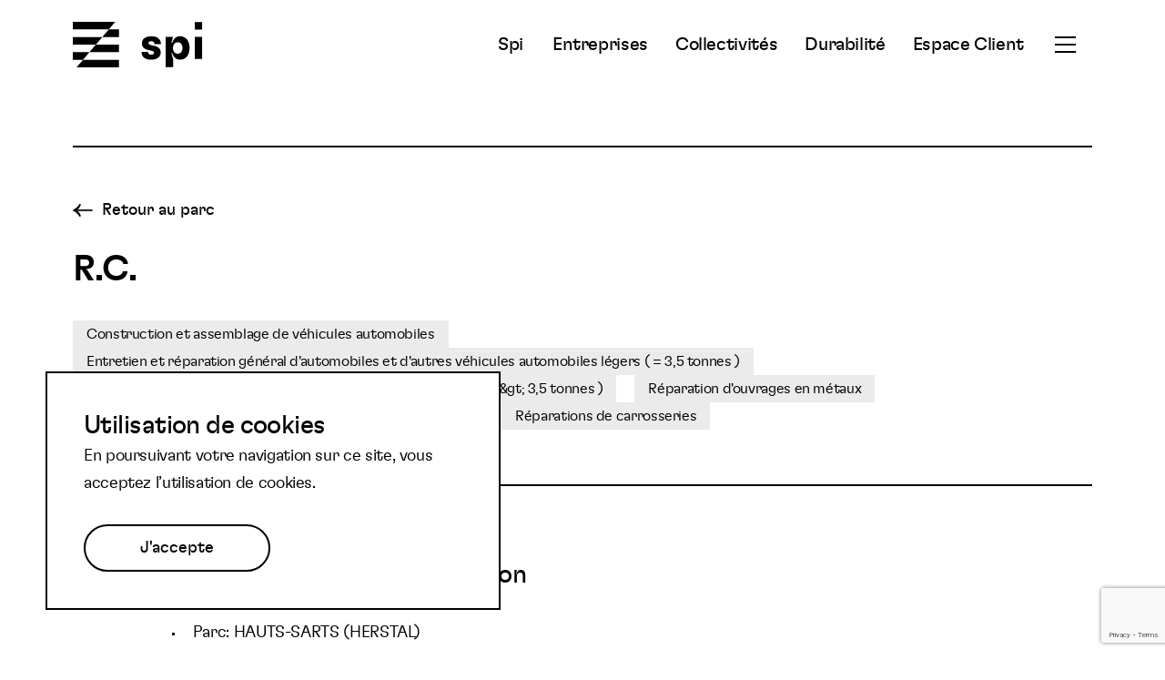

--- FILE ---
content_type: text/html; charset=UTF-8
request_url: https://www.spi.be/businesses/3186-242446-r-c/
body_size: 11151
content:
<!doctype html>

<html lang="fr-FR">
<head>
    <!-- Global site tag (gtag.js) - Google Analytics -->
<script async src="https://www.googletagmanager.com/gtag/js?id=G-N9TTZ15RVX"></script>
<script>
  window.dataLayer = window.dataLayer || [];
  function gtag(){dataLayer.push(arguments);}
  gtag('js', new Date());

  gtag('config', 'G-N9TTZ15RVX');
</script>
<!-- End Global site tag (gtag.js) -->  
    <meta charset="UTF-8">
    <meta name="viewport" content="width=device-width, initial-scale=1">
    <title>R.C. - Spi</title>

  <meta name='robots' content='index, follow, max-image-preview:large, max-snippet:-1, max-video-preview:-1' />

	<!-- This site is optimized with the Yoast SEO plugin v26.5 - https://yoast.com/wordpress/plugins/seo/ -->
	<link rel="canonical" href="https://www.spi.be/businesses/3186-242446-r-c/" />
	<meta property="og:locale" content="fr_FR" />
	<meta property="og:type" content="article" />
	<meta property="og:title" content="R.C. - Spi" />
	<meta property="og:url" content="https://www.spi.be/businesses/3186-242446-r-c/" />
	<meta property="og:site_name" content="Spi" />
	<meta property="article:publisher" content="https://www.facebook.com/spiliege/" />
	<meta property="article:modified_time" content="2026-01-13T13:01:57+00:00" />
	<meta name="twitter:card" content="summary_large_image" />
	<meta name="twitter:site" content="@spi_liege" />
	<script type="application/ld+json" class="yoast-schema-graph">{"@context":"https://schema.org","@graph":[{"@type":"WebPage","@id":"https://www.spi.be/businesses/3186-242446-r-c/","url":"https://www.spi.be/businesses/3186-242446-r-c/","name":"R.C. - Spi","isPartOf":{"@id":"https://www.spi.be/#website"},"datePublished":"2024-04-26T16:49:50+00:00","dateModified":"2026-01-13T13:01:57+00:00","inLanguage":"fr-FR","potentialAction":[{"@type":"ReadAction","target":["https://www.spi.be/businesses/3186-242446-r-c/"]}]},{"@type":"WebSite","@id":"https://www.spi.be/#website","url":"https://www.spi.be/","name":"Spi","description":"Partenaire des entreprises et collectivités publiques","potentialAction":[{"@type":"SearchAction","target":{"@type":"EntryPoint","urlTemplate":"https://www.spi.be/?s={search_term_string}"},"query-input":{"@type":"PropertyValueSpecification","valueRequired":true,"valueName":"search_term_string"}}],"inLanguage":"fr-FR"}]}</script>
	<!-- / Yoast SEO plugin. -->


<link rel='dns-prefetch' href='//www.google.com' />
<link rel='dns-prefetch' href='//maps.googleapis.com' />
<link rel='dns-prefetch' href='//cdnjs.cloudflare.com' />
<link rel="alternate" title="oEmbed (JSON)" type="application/json+oembed" href="https://www.spi.be/wp-json/oembed/1.0/embed?url=https%3A%2F%2Fwww.spi.be%2Fbusinesses%2F3186-242446-r-c%2F" />
<link rel="alternate" title="oEmbed (XML)" type="text/xml+oembed" href="https://www.spi.be/wp-json/oembed/1.0/embed?url=https%3A%2F%2Fwww.spi.be%2Fbusinesses%2F3186-242446-r-c%2F&#038;format=xml" />
<style id='wp-img-auto-sizes-contain-inline-css' type='text/css'>
img:is([sizes=auto i],[sizes^="auto," i]){contain-intrinsic-size:3000px 1500px}
/*# sourceURL=wp-img-auto-sizes-contain-inline-css */
</style>
<style id='wp-emoji-styles-inline-css' type='text/css'>

	img.wp-smiley, img.emoji {
		display: inline !important;
		border: none !important;
		box-shadow: none !important;
		height: 1em !important;
		width: 1em !important;
		margin: 0 0.07em !important;
		vertical-align: -0.1em !important;
		background: none !important;
		padding: 0 !important;
	}
/*# sourceURL=wp-emoji-styles-inline-css */
</style>
<link rel='stylesheet' id='wp-block-library-css' href='https://www.spi.be/wp-includes/css/dist/block-library/style.min.css?ver=6.9' type='text/css' media='all' />
<style id='global-styles-inline-css' type='text/css'>
:root{--wp--preset--aspect-ratio--square: 1;--wp--preset--aspect-ratio--4-3: 4/3;--wp--preset--aspect-ratio--3-4: 3/4;--wp--preset--aspect-ratio--3-2: 3/2;--wp--preset--aspect-ratio--2-3: 2/3;--wp--preset--aspect-ratio--16-9: 16/9;--wp--preset--aspect-ratio--9-16: 9/16;--wp--preset--color--black: #000000;--wp--preset--color--cyan-bluish-gray: #abb8c3;--wp--preset--color--white: #ffffff;--wp--preset--color--pale-pink: #f78da7;--wp--preset--color--vivid-red: #cf2e2e;--wp--preset--color--luminous-vivid-orange: #ff6900;--wp--preset--color--luminous-vivid-amber: #fcb900;--wp--preset--color--light-green-cyan: #7bdcb5;--wp--preset--color--vivid-green-cyan: #00d084;--wp--preset--color--pale-cyan-blue: #8ed1fc;--wp--preset--color--vivid-cyan-blue: #0693e3;--wp--preset--color--vivid-purple: #9b51e0;--wp--preset--gradient--vivid-cyan-blue-to-vivid-purple: linear-gradient(135deg,rgb(6,147,227) 0%,rgb(155,81,224) 100%);--wp--preset--gradient--light-green-cyan-to-vivid-green-cyan: linear-gradient(135deg,rgb(122,220,180) 0%,rgb(0,208,130) 100%);--wp--preset--gradient--luminous-vivid-amber-to-luminous-vivid-orange: linear-gradient(135deg,rgb(252,185,0) 0%,rgb(255,105,0) 100%);--wp--preset--gradient--luminous-vivid-orange-to-vivid-red: linear-gradient(135deg,rgb(255,105,0) 0%,rgb(207,46,46) 100%);--wp--preset--gradient--very-light-gray-to-cyan-bluish-gray: linear-gradient(135deg,rgb(238,238,238) 0%,rgb(169,184,195) 100%);--wp--preset--gradient--cool-to-warm-spectrum: linear-gradient(135deg,rgb(74,234,220) 0%,rgb(151,120,209) 20%,rgb(207,42,186) 40%,rgb(238,44,130) 60%,rgb(251,105,98) 80%,rgb(254,248,76) 100%);--wp--preset--gradient--blush-light-purple: linear-gradient(135deg,rgb(255,206,236) 0%,rgb(152,150,240) 100%);--wp--preset--gradient--blush-bordeaux: linear-gradient(135deg,rgb(254,205,165) 0%,rgb(254,45,45) 50%,rgb(107,0,62) 100%);--wp--preset--gradient--luminous-dusk: linear-gradient(135deg,rgb(255,203,112) 0%,rgb(199,81,192) 50%,rgb(65,88,208) 100%);--wp--preset--gradient--pale-ocean: linear-gradient(135deg,rgb(255,245,203) 0%,rgb(182,227,212) 50%,rgb(51,167,181) 100%);--wp--preset--gradient--electric-grass: linear-gradient(135deg,rgb(202,248,128) 0%,rgb(113,206,126) 100%);--wp--preset--gradient--midnight: linear-gradient(135deg,rgb(2,3,129) 0%,rgb(40,116,252) 100%);--wp--preset--font-size--small: 13px;--wp--preset--font-size--medium: 20px;--wp--preset--font-size--large: 36px;--wp--preset--font-size--x-large: 42px;--wp--preset--spacing--20: 0.44rem;--wp--preset--spacing--30: 0.67rem;--wp--preset--spacing--40: 1rem;--wp--preset--spacing--50: 1.5rem;--wp--preset--spacing--60: 2.25rem;--wp--preset--spacing--70: 3.38rem;--wp--preset--spacing--80: 5.06rem;--wp--preset--shadow--natural: 6px 6px 9px rgba(0, 0, 0, 0.2);--wp--preset--shadow--deep: 12px 12px 50px rgba(0, 0, 0, 0.4);--wp--preset--shadow--sharp: 6px 6px 0px rgba(0, 0, 0, 0.2);--wp--preset--shadow--outlined: 6px 6px 0px -3px rgb(255, 255, 255), 6px 6px rgb(0, 0, 0);--wp--preset--shadow--crisp: 6px 6px 0px rgb(0, 0, 0);}:where(.is-layout-flex){gap: 0.5em;}:where(.is-layout-grid){gap: 0.5em;}body .is-layout-flex{display: flex;}.is-layout-flex{flex-wrap: wrap;align-items: center;}.is-layout-flex > :is(*, div){margin: 0;}body .is-layout-grid{display: grid;}.is-layout-grid > :is(*, div){margin: 0;}:where(.wp-block-columns.is-layout-flex){gap: 2em;}:where(.wp-block-columns.is-layout-grid){gap: 2em;}:where(.wp-block-post-template.is-layout-flex){gap: 1.25em;}:where(.wp-block-post-template.is-layout-grid){gap: 1.25em;}.has-black-color{color: var(--wp--preset--color--black) !important;}.has-cyan-bluish-gray-color{color: var(--wp--preset--color--cyan-bluish-gray) !important;}.has-white-color{color: var(--wp--preset--color--white) !important;}.has-pale-pink-color{color: var(--wp--preset--color--pale-pink) !important;}.has-vivid-red-color{color: var(--wp--preset--color--vivid-red) !important;}.has-luminous-vivid-orange-color{color: var(--wp--preset--color--luminous-vivid-orange) !important;}.has-luminous-vivid-amber-color{color: var(--wp--preset--color--luminous-vivid-amber) !important;}.has-light-green-cyan-color{color: var(--wp--preset--color--light-green-cyan) !important;}.has-vivid-green-cyan-color{color: var(--wp--preset--color--vivid-green-cyan) !important;}.has-pale-cyan-blue-color{color: var(--wp--preset--color--pale-cyan-blue) !important;}.has-vivid-cyan-blue-color{color: var(--wp--preset--color--vivid-cyan-blue) !important;}.has-vivid-purple-color{color: var(--wp--preset--color--vivid-purple) !important;}.has-black-background-color{background-color: var(--wp--preset--color--black) !important;}.has-cyan-bluish-gray-background-color{background-color: var(--wp--preset--color--cyan-bluish-gray) !important;}.has-white-background-color{background-color: var(--wp--preset--color--white) !important;}.has-pale-pink-background-color{background-color: var(--wp--preset--color--pale-pink) !important;}.has-vivid-red-background-color{background-color: var(--wp--preset--color--vivid-red) !important;}.has-luminous-vivid-orange-background-color{background-color: var(--wp--preset--color--luminous-vivid-orange) !important;}.has-luminous-vivid-amber-background-color{background-color: var(--wp--preset--color--luminous-vivid-amber) !important;}.has-light-green-cyan-background-color{background-color: var(--wp--preset--color--light-green-cyan) !important;}.has-vivid-green-cyan-background-color{background-color: var(--wp--preset--color--vivid-green-cyan) !important;}.has-pale-cyan-blue-background-color{background-color: var(--wp--preset--color--pale-cyan-blue) !important;}.has-vivid-cyan-blue-background-color{background-color: var(--wp--preset--color--vivid-cyan-blue) !important;}.has-vivid-purple-background-color{background-color: var(--wp--preset--color--vivid-purple) !important;}.has-black-border-color{border-color: var(--wp--preset--color--black) !important;}.has-cyan-bluish-gray-border-color{border-color: var(--wp--preset--color--cyan-bluish-gray) !important;}.has-white-border-color{border-color: var(--wp--preset--color--white) !important;}.has-pale-pink-border-color{border-color: var(--wp--preset--color--pale-pink) !important;}.has-vivid-red-border-color{border-color: var(--wp--preset--color--vivid-red) !important;}.has-luminous-vivid-orange-border-color{border-color: var(--wp--preset--color--luminous-vivid-orange) !important;}.has-luminous-vivid-amber-border-color{border-color: var(--wp--preset--color--luminous-vivid-amber) !important;}.has-light-green-cyan-border-color{border-color: var(--wp--preset--color--light-green-cyan) !important;}.has-vivid-green-cyan-border-color{border-color: var(--wp--preset--color--vivid-green-cyan) !important;}.has-pale-cyan-blue-border-color{border-color: var(--wp--preset--color--pale-cyan-blue) !important;}.has-vivid-cyan-blue-border-color{border-color: var(--wp--preset--color--vivid-cyan-blue) !important;}.has-vivid-purple-border-color{border-color: var(--wp--preset--color--vivid-purple) !important;}.has-vivid-cyan-blue-to-vivid-purple-gradient-background{background: var(--wp--preset--gradient--vivid-cyan-blue-to-vivid-purple) !important;}.has-light-green-cyan-to-vivid-green-cyan-gradient-background{background: var(--wp--preset--gradient--light-green-cyan-to-vivid-green-cyan) !important;}.has-luminous-vivid-amber-to-luminous-vivid-orange-gradient-background{background: var(--wp--preset--gradient--luminous-vivid-amber-to-luminous-vivid-orange) !important;}.has-luminous-vivid-orange-to-vivid-red-gradient-background{background: var(--wp--preset--gradient--luminous-vivid-orange-to-vivid-red) !important;}.has-very-light-gray-to-cyan-bluish-gray-gradient-background{background: var(--wp--preset--gradient--very-light-gray-to-cyan-bluish-gray) !important;}.has-cool-to-warm-spectrum-gradient-background{background: var(--wp--preset--gradient--cool-to-warm-spectrum) !important;}.has-blush-light-purple-gradient-background{background: var(--wp--preset--gradient--blush-light-purple) !important;}.has-blush-bordeaux-gradient-background{background: var(--wp--preset--gradient--blush-bordeaux) !important;}.has-luminous-dusk-gradient-background{background: var(--wp--preset--gradient--luminous-dusk) !important;}.has-pale-ocean-gradient-background{background: var(--wp--preset--gradient--pale-ocean) !important;}.has-electric-grass-gradient-background{background: var(--wp--preset--gradient--electric-grass) !important;}.has-midnight-gradient-background{background: var(--wp--preset--gradient--midnight) !important;}.has-small-font-size{font-size: var(--wp--preset--font-size--small) !important;}.has-medium-font-size{font-size: var(--wp--preset--font-size--medium) !important;}.has-large-font-size{font-size: var(--wp--preset--font-size--large) !important;}.has-x-large-font-size{font-size: var(--wp--preset--font-size--x-large) !important;}
/*# sourceURL=global-styles-inline-css */
</style>

<style id='classic-theme-styles-inline-css' type='text/css'>
/*! This file is auto-generated */
.wp-block-button__link{color:#fff;background-color:#32373c;border-radius:9999px;box-shadow:none;text-decoration:none;padding:calc(.667em + 2px) calc(1.333em + 2px);font-size:1.125em}.wp-block-file__button{background:#32373c;color:#fff;text-decoration:none}
/*# sourceURL=/wp-includes/css/classic-themes.min.css */
</style>
<link rel='stylesheet' id='wp_theme-main-css-css' href='https://www.spi.be/wp-content/themes/ak-spi-2022/assets/css/main.css?ver=1765967750' type='text/css' media='all' />
<link rel='stylesheet' id='leaflet-css' href='https://cdnjs.cloudflare.com/ajax/libs/leaflet/1.8.0/leaflet.css?ver=6.9' type='text/css' media='all' />
<script type="text/javascript" id="wpml-cookie-js-extra">
/* <![CDATA[ */
var wpml_cookies = {"wp-wpml_current_language":{"value":"fr","expires":1,"path":"/"}};
var wpml_cookies = {"wp-wpml_current_language":{"value":"fr","expires":1,"path":"/"}};
//# sourceURL=wpml-cookie-js-extra
/* ]]> */
</script>
<script type="text/javascript" src="https://www.spi.be/wp-content/plugins/sitepress-multilingual-cms/res/js/cookies/language-cookie.js?ver=486900" id="wpml-cookie-js" defer="defer" data-wp-strategy="defer"></script>
<script type="text/javascript" src="https://www.spi.be/wp-includes/js/jquery/jquery.min.js?ver=3.7.1" id="jquery-core-js"></script>
<script type="text/javascript" src="https://www.spi.be/wp-includes/js/jquery/jquery-migrate.min.js?ver=3.4.1" id="jquery-migrate-js"></script>
<link rel="https://api.w.org/" href="https://www.spi.be/wp-json/" /><link rel="EditURI" type="application/rsd+xml" title="RSD" href="https://www.spi.be/xmlrpc.php?rsd" />
<link rel='shortlink' href='https://www.spi.be/?p=11865' />
<meta name="generator" content="WPML ver:4.8.6 stt:37,1,4,3;" />
<link rel="icon" href="https://www.spi.be/wp-content/uploads/favicon2.png" sizes="32x32" />
<link rel="icon" href="https://www.spi.be/wp-content/uploads/favicon2.png" sizes="192x192" />
<link rel="apple-touch-icon" href="https://www.spi.be/wp-content/uploads/favicon2.png" />
<meta name="msapplication-TileImage" content="https://www.spi.be/wp-content/uploads/favicon2.png" />
</head>

<body class="wp-singular business-template-default single single-business postid-11865 wp-theme-ak-spi-2022 single-post page-1-item">

<div class="site">

  <header class="header" role="banner" data-sticky="10">
  <div class="header-inner">
    <a class="logo" href="https://www.spi.be">
  <svg width="143" height="50" viewBox="0 0 143 50">
    <g clip-path="url(#clip0_551_4541)">
      <path d="M142.236 0.331909H134.025V8.43343H142.236V0.331909Z" />
      <path d="M86.4163 15.8306C82.5902 15.8306 79.7116 16.8104 77.8735 18.5756C77.2341 19.218 76.7326 19.9843 76.3998 20.8274C76.067 21.6705 75.9099 22.5727 75.9382 23.4786C75.9382 27.495 78.1731 29.8959 82.4931 30.8271L86.6633 31.7583C88.5014 32.1024 89.1978 32.8353 89.1978 33.9649C89.2067 34.2184 89.1628 34.4711 89.0687 34.7067C88.9746 34.9423 88.8324 35.1557 88.6512 35.3333C88.1573 35.8232 87.3111 36.0702 86.1693 36.0702C83.983 36.0702 82.7401 35.0904 82.7401 33.2361V32.9891H75.59V33.2401C75.59 38.5318 79.412 41.5684 86.0681 41.5684C89.8942 41.5684 92.7202 40.54 94.5138 38.7748C95.1739 38.1259 95.6912 37.3463 96.0329 36.486C96.3745 35.6257 96.5328 34.7036 96.4977 33.7786C96.4977 29.6125 94.2627 27.3573 89.048 26.1832L85.809 25.499C83.8696 25.0576 83.1247 24.4179 83.1247 23.341C83.1216 22.8533 83.299 22.3818 83.6227 22.017C84.1693 21.5271 84.9669 21.2842 86.1572 21.2842C88.3395 21.2842 89.631 22.3126 89.631 24.2236V24.4665H96.7811V24.2236C96.7811 18.9805 93.0076 15.8427 86.4042 15.8427" />
      <path d="M119.239 32.9974C118.792 33.6284 118.195 34.138 117.502 34.4802C116.808 34.8223 116.04 34.9862 115.268 34.9569C114.489 34.9814 113.716 34.8157 113.015 34.4743C112.315 34.1329 111.708 33.6259 111.247 32.9974C110.502 31.969 110.033 30.4993 110.033 28.6855C109.991 27.1583 110.415 25.6545 111.247 24.3736C111.708 23.745 112.315 23.238 113.015 22.8966C113.716 22.5552 114.489 22.3895 115.268 22.414C116.04 22.3847 116.808 22.5486 117.502 22.8908C118.195 23.2329 118.792 23.7425 119.239 24.3736C120.105 25.6407 120.54 27.1522 120.482 28.6855C120.482 30.4993 120.037 31.969 119.239 32.9974ZM117.798 15.7983C113.531 15.7983 110.697 18.3976 109.296 22.9524H108.304L110.138 16.5352H101.947V49.6579H110.15V40.8398L108.316 34.4185H109.308C110.697 38.9774 113.531 41.5726 117.81 41.5726C121.239 41.5726 124.07 40.1029 125.908 37.4591C127.398 35.2525 128.24 32.2645 128.24 28.6855C128.24 25.1064 127.398 22.1184 125.908 19.9159C125.002 18.6157 123.788 17.5594 122.376 16.8411C120.963 16.1227 119.395 15.7645 117.81 15.7983" />
      <path d="M142.236 16.5349H134.025V40.8395H142.236V16.5349Z" />
      <path d="M46.605 0H0V8.3323H39.5238L46.605 0Z" />
      <path d="M32.4425 16.6648H0V24.9971H25.3613L32.4425 16.6648Z" />
      <path d="M18.2801 33.3292H0V41.6575H11.1988L18.2801 33.3292Z" />
      <path d="M32.4426 16.6645H50.666V8.33215H39.5239L32.4426 16.6645Z" />
      <path d="M18.2801 33.3294H50.6659V24.9971H25.3613L18.2801 33.3294Z" />
      <path d="M4.11765 49.9896H50.666V41.6614H11.1989L4.11765 49.9896Z" />
    </g>
    <defs>
    <clipPath id="clip0_551_4541">
    <rect width="142.236" height="49.9898" fill="white"/>
    </clipPath>
    </defs>
  </svg>

  <span class="u-visually-hidden">Spi</span>
</a>
    <div class="header-navigation">

      <nav class="hide-max-m" role="navigation" aria-label="Menu principal">
        <ul id="header-main" class="menu"><li id="menu-item-660" class="menu-item menu-item-type-post_type menu-item-object-page menu-item-660"><a href="https://www.spi.be/spi/">Spi</a></li>
<li id="menu-item-10450" class="menu-item menu-item-type-post_type menu-item-object-page menu-item-10450"><a href="https://www.spi.be/solutions/entreprises/">Entreprises</a></li>
<li id="menu-item-10451" class="menu-item menu-item-type-post_type menu-item-object-page menu-item-10451"><a href="https://www.spi.be/solutions/collectivites/">Collectivités</a></li>
<li id="menu-item-13048" class="menu-item menu-item-type-post_type menu-item-object-page menu-item-13048"><a href="https://www.spi.be/durabilite/">Durabilité</a></li>
<li id="menu-item-10986" class="menu-item menu-item-type-custom menu-item-object-custom menu-item-10986"><a target="_blank" href="https://erp.spi.be">Espace Client</a></li>
</ul>
      </nav>


      <div class="header-burger">
        
<button class="nav-btn" aria-expanded="false" aria-controls="header-subnavigation" aria-haspopup="true">
    <span class="icon icon-burger">
    <svg width="23" height="22" viewBox="0 0 23 22" >
  <g class="burger">
    <rect x="0" y="2" width="23" height="2"/>
    <rect x="0" y="10" width="23" height="2"/>
    <rect x="0" y="18" width="23" height="2"/>
  </g>
  <g class="cross">
    <rect x="2" y="0.162842" width="23" height="2" transform="rotate(45 2 0.162842)" fill="white"/>
    <rect x="1" y="16" width="23" height="2" transform="rotate(-45 1 16)" fill="white"/>
  </g>

</svg> 
  </span>

  <span class="u-visually-hidden">Ouvrir le menu secondaire</span>
</button>      </div>
      

    </div>
    
  </div>
  <div class="header-subnavigation">
    <div  class="header-subnavigation-inner">
      <nav class="hide-min-m" role="navigation" aria-label="Menu principal">
        <ul id="header-main" class="menu"><li id="menu-item-660" class="menu-item menu-item-type-post_type menu-item-object-page menu-item-660"><a href="https://www.spi.be/spi/">Spi</a></li>
<li id="menu-item-10450" class="menu-item menu-item-type-post_type menu-item-object-page menu-item-10450"><a href="https://www.spi.be/solutions/entreprises/">Entreprises</a></li>
<li id="menu-item-10451" class="menu-item menu-item-type-post_type menu-item-object-page menu-item-10451"><a href="https://www.spi.be/solutions/collectivites/">Collectivités</a></li>
<li id="menu-item-13048" class="menu-item menu-item-type-post_type menu-item-object-page menu-item-13048"><a href="https://www.spi.be/durabilite/">Durabilité</a></li>
<li id="menu-item-10986" class="menu-item menu-item-type-custom menu-item-object-custom menu-item-10986"><a target="_blank" href="https://erp.spi.be">Espace Client</a></li>
</ul>
      </nav>
      <nav class="navigation" role="navigation" aria-label="Menu secondaire">
        <ul id="header-sub" class="menu"><li id="menu-item-677" class="menu-item menu-item-type-post_type menu-item-object-page menu-item-677"><a href="https://www.spi.be/spi/">Spi</a></li>
<li id="menu-item-574" class="menu-item menu-item-type-post_type menu-item-object-page menu-item-574"><a href="https://www.spi.be/batiments/">Bâtiments</a></li>
<li id="menu-item-679" class="menu-item menu-item-type-post_type menu-item-object-page menu-item-679"><a href="https://www.spi.be/terrains/">Parcs</a></li>
<li id="menu-item-680" class="menu-item menu-item-type-post_type menu-item-object-page current_page_parent menu-item-680"><a href="https://www.spi.be/a-ne-surtout-pas-manquer-spi/">A ne pas manquer</a></li>
<li id="menu-item-387" class="menu-item menu-item-type-post_type menu-item-object-page menu-item-387"><a href="https://www.spi.be/contact/">Contactez-nous</a></li>
<li id="menu-item-678" class="menu-item menu-item-type-post_type menu-item-object-page menu-item-678"><a href="https://www.spi.be/obligations-legales/">Les obligations légales</a></li>
</ul>
      </nav>
      
            

      
    </div>
  </div>

</header>

    <div id="main" class="main" role="main"><article class="article-content">

      



<header 
        
        class="heading heading-border"
    
>
         
            
  
        
  <a href="https://www.spi.be/terrains/hauts-sarts-herstal/" class="btn btn-back">
            <span class="icon icon-angle-left">
    <svg width="22" height="16" viewBox="0 0 22 16" xmlns="http://www.w3.org/2000/svg">
<rect x="-0.290323" y="-0.290323" width="1.2703" height="20.5806" transform="matrix(7.54979e-08 1 1 -7.54979e-08 1 7.6554)"   stroke-width="0.580645"/>
<path d="M8.06849 1.18959L7.89073 1.72145C6.85658 4.81555 4.32894 7.17755 1.17194 7.99993V7.99993" stroke-width="1.93548"/>
<path d="M8.06849 14.8103L7.89073 14.2784C6.85658 11.1843 4.32894 8.82233 1.17194 7.99995L1.17194 7.99995" stroke-width="1.93548"/>
</svg>
  </span>

        <span> 
      Retour au parc
          </span>
    
      </a>
 
           

  <div class="heading-top">
     <h1 class="heading-title">R.C.</h1>     </div>


    
    

    <div class="heading-footer">
          <ul class="categories-items">

              <li class="categories-item">
                      <span class="categories-item__el">Construction et assemblage de véhicules automobiles</span>
                  </li>
              <li class="categories-item">
                      <span class="categories-item__el">Entretien et réparation général d&#039;automobiles et d&#039;autres véhicules automobiles légers ( = 3,5 tonnes )</span>
                  </li>
              <li class="categories-item">
                      <span class="categories-item__el">Entretien et réparation général d&#039;autres véhicules automobiles ( &amp;gt; 3,5 tonnes )</span>
                  </li>
              <li class="categories-item">
                      <span class="categories-item__el">Réparation d&#039;ouvrages en métaux</span>
                  </li>
              <li class="categories-item">
                      <span class="categories-item__el">Réparation de parties spécifiques de véhicules automobiles</span>
                  </li>
              <li class="categories-item">
                      <span class="categories-item__el">Réparations de carrosseries</span>
                  </li>
      
    </ul>
  

  </div>
  
</header>

        <section class="content richtext">
     <h2 class="h3 content-title">Informations à notre disposition</h2>      <div class="content-text"><p>
  <ul>
  <li>Parc: HAUTS-SARTS (HERSTAL)</li>
  <li>BCE: 0433062042</li>
  <li>Website: <a href='http://www.atelier-rc.be' target='_blank'>http://www.atelier-rc.be</a></li>
  <li>Adresse: Rue de Milmort, 590, 4040 HERSTAL, Belgium</li>
  <!-- Remove for RGPD - SIMA
  <li>Contact: </li>
  <li>Phone: </li>
  <li>Email: </li>-->
  </ul>      
</p></div>   </section>
  
</article>




 
<section 
        
        class="media media-right "
    
>

            
  
  <header class="media-headline headline
">
                        <h2 class="media-title headline-title
"> 
        Besoin d’un accompagnement personnalisé ? </h2> 
      
     
            <div class="media-text headline-text
"> Nos experts de la SPI sont là pour vous guider et répondent à vos questions en moins de 24h. </div> 
    
        
  
        
  <a href="https://www.spi.be/contact/" class="btn btn-border">
        <span> 
      Contacter nos experts
          </span>
          <span class="hover-hide" > 
        Contacter nos experts
              </span>
    
      </a>
  </header>


    

  <figure class="media-inner">
          
      
    <img 
    src="https://images.unsplash.com/photo-1652553064282-9ea4a6b663be?ixlib=rb-1.2.1&amp;ixid=MnwxMjA3fDB8MHxlZGl0b3JpYWwtZmVlZHw0MHx8fGVufDB8fHx8&amp;auto=format&amp;fit=crop&amp;w=1440"
    loading="lazy"
    class="object-fit-cover" 
    alt="An image" 
      />

      </figure>
  
  
</section>


<section 
        
    id="newsletter"    class="banner banner-column"
    
 >
        
  
  <header class="banner-headline headline
">
                        <h2 class="banner-title headline-title
"> 
        Abonnez-vous à notre newsletter et restez informés </h2> 
      
    
      </header>


  <div class="banner-content">
                   <div id="mc_embed_signup">

      <form action="https://spi.us7.list-manage.com/subscribe/post-json?u=26893b5d787e2c9c0428fd9d8&amp;amp;id=7b2a233628&amp;amp;f_id=00dec2e1f0%22"
            method="post"
            id="mc-embedded-subscribe-form"
            name="mc-embedded-subscribe-form"
            class="validate"
            target="_blank"
            novalidate>

        <div id="mc_embed_signup_scroll">

          <div class="mc-field-group">
            <label for="mce-EMAIL" class="u-visually-hidden">Votre email</label>
            <input type="email" value="" name="EMAIL" class="required email" id="mce-EMAIL"
                   placeholder="Votre email">
          </div>

          <div class="mc-field-group input-group">
                        <ul class="">
                                        </ul>
          </div>

          <div style="position: absolute; left: -5000px;" aria-hidden="true">
            <input type="text" name="b_26893b5d787e2c9c0428fd9d8_7b2a233628" tabindex="-1" value="">
          </div>

          <div class="clear">
            <input type="submit" value="" name="subscribe" id="mc-embedded-subscribe" class="button">
          </div>

        </div>

        <div id="mce-responses" class="clear">
          <div class="response" id="mce-error-response" style="display:none"></div>
          <div class="response" id="mce-success-response" style="display:none"></div>
        </div>

      </form>
    </div>

    <script type='text/javascript' src='//s3.amazonaws.com/downloads.mailchimp.com/js/mc-validate.js'></script>

    
        
  </div>
</section></div>


<footer class="footer">
  <div class="footer-left">
    <p>&copy; 2022 SPI. Tous droits réservés.</p>
  </div>

  <nav class="footer-right">
        <ul class="social-items">
          
            
            <li>
        <a href="https://www.facebook.com/spiliege/" rel="noopener" target="_blank" class="social-item">
            <span class="icon icon-facebook">
    <svg xmlns="http://www.w3.org/2000/svg" viewBox="0 0 264 512">
  <path d="M215.8 85H264V3.6C255.7 2.5 227.1 0 193.8 0 124.3 0 76.7 42.4 76.7 120.3V192H0v91h76.7v229h94V283h73.6l11.7-91h-85.3v-62.7c0-26.3 7.3-44.3 45.1-44.3z"/>
</svg>  </span>
          <span class="u-visually-hidden">Suivez nous sur Facebook</span>
        </a>
      </li>
            
          
            
            <li>
        <a href="https://www.linkedin.com/company/spi-/?originalSubdomain=be" rel="noopener" target="_blank" class="social-item">
            <span class="icon icon-linkedin">
    <svg xmlns="http://www.w3.org/2000/svg" viewBox="0 0 448.1 448">
  <path d="M100.3,448H7.4V148.9h92.9ZM53.8,108.1C24.1,108.1,0,83.5,0,53.8a53.8,53.8,0,0,1,107.6,0C107.6,83.5,83.5,108.1,53.8,108.1ZM448,448H355.3V302.4c0-34.7-.7-79.2-48.3-79.2-48.3,0-55.7,37.7-55.7,76.7V448H158.5V148.9h89.1v40.8h1.3c12.4-23.5,42.7-48.3,87.9-48.3,94,0,111.3,61.9,111.3,142.3V448Z"/>
</svg>
  </span>
          <span class="u-visually-hidden">Suivez nous sur LinkedIn</span>
        </a>
      </li>
            
          
            
            <li>
        <a href="https://twitter.com/spi_liege" rel="noopener" target="_blank" class="social-item">
            <span class="icon icon-twitter">
    <svg xmlns="http://www.w3.org/2000/svg" viewBox="0 0 512 415.84">
  <path d="M459.37,103.63c.33,4.55.33,9.1.33,13.65,0,138.72-105.59,298.56-298.56,298.56A296.51,296.51,0,0,1,0,368.73,218,218,0,0,0,25.34,370,210.15,210.15,0,0,0,155.61,325.2,105.13,105.13,0,0,1,57.5,252.43a132.94,132.94,0,0,0,19.82,1.62,111.09,111.09,0,0,0,27.61-3.57,105,105,0,0,1-84.14-103v-1.3a105.68,105.68,0,0,0,47.43,13.32A105.07,105.07,0,0,1,35.74,19.17,298.27,298.27,0,0,0,252.1,129a118.63,118.63,0,0,1-2.6-24A105,105,0,0,1,431.1,33.14,206.58,206.58,0,0,0,497.7,7.8a104.59,104.59,0,0,1-46.13,57.82A210.28,210.28,0,0,0,512,49.38a225.4,225.4,0,0,1-52.63,54.25Z"/>
</svg>
  </span>
          <span class="u-visually-hidden">Suivez nous sur Twitter</span>
        </a>
      </li>
            
          
            
            <li>
        <a href="https://www.youtube.com/@spi-agencededeveloppement6767" rel="noopener" target="_blank" class="social-item">
            <span class="icon icon-youtube">
    <svg id="Calque_1" data-name="Calque 1" xmlns="http://www.w3.org/2000/svg" viewBox="0 0 546.13 384"><title>youtube</title><path d="M534.72,60.08a68.6,68.6,0,0,0-48.28-48.59C443.85,0,273.07,0,273.07,0S102.29,0,59.7,11.49A68.61,68.61,0,0,0,11.41,60.08C0,103,0,192.39,0,192.39s0,89.44,11.41,132.3c6.28,23.65,24.79,41.5,48.29,47.82C102.29,384,273.07,384,273.07,384s170.78,0,213.37-11.49c23.49-6.32,42-24.17,48.28-47.82,11.41-42.86,11.41-132.3,11.41-132.3S546.13,103,534.72,60.08ZM217.21,273.59V111.18L360,192.39l-142.74,81.2Z"/></svg>  </span>
          <span class="u-visually-hidden">Suivez nous sur YouTube</span>
        </a>
      </li>
            
      </ul>

    <ul id="footer-legal" class="menu"><li id="menu-item-497" class="menu-item menu-item-type-post_type menu-item-object-page menu-item-497"><a href="https://www.spi.be/conditions-utilisation/">Mentions légales</a></li>
<li id="menu-item-498" class="menu-item menu-item-type-post_type menu-item-object-page menu-item-498"><a href="https://www.spi.be/vie-privee/">Protection des données</a></li>
<li id="menu-item-6593" class="menu-item menu-item-type-post_type menu-item-object-page menu-item-6593"><a href="https://www.spi.be/cookies/">Politique en matière de cookies</a></li>
</ul>
    <a class="laniche" href="https://www.laniche.com" rel="noopener" target="_blank">
      <span class="u-visually-hidden">La niche agency</span>
      <svg width="20" height="22" viewBox="0 0 20 22" xmlns="http://www.w3.org/2000/svg">
        <path d="M8.40835 0.127929C9.05242 0.127929 9.65506 0.179731 10.218 0.278156L10.2283 0.279883L10.2387 0.278156C10.8033 0.179731 11.406 0.127929 12.0483 0.127929C14.7213 0.127929 16.7036 0.99303 18.0229 2.5989C19.3421 4.20305 20 6.55661 20 9.54216L20 20.6624L20 21.4999L19.147 21.4999L16.417 21.4999L15.564 21.4999L15.564 20.6624L15.564 9.58878C15.5674 4.9162 13.6956 1.93238 10.2404 1.16052L10.2283 1.15707L10.2163 1.16052C6.76276 1.93238 4.89096 4.9162 4.89441 9.58878L4.89441 21.4999L4.83743 21.4999L4.0414 21.4999L1.31141 21.4999L0.562004 21.4999L0.458399 21.4999L0.4584 9.54215C0.4584 6.55834 1.11629 4.20478 2.43553 2.5989C3.75476 0.993029 5.73534 0.127928 8.40835 0.127929ZM12.5681 1.08627C15.1012 2.49357 16.3583 5.41178 16.36 9.54216L16.36 20.7194L19.204 20.7194L19.204 9.58878C19.204 6.97621 18.6238 4.89375 17.5048 3.42774C16.3859 1.96174 14.73 1.11736 12.5992 0.979215L12.3453 0.961948L12.5681 1.08627ZM1.2527 20.6607L1.2527 20.7177L4.09838 20.7177L4.09838 9.54215C4.09838 5.41178 5.35718 2.49357 7.89032 1.08627L8.11307 0.961948L7.85924 0.979215C5.72843 1.11735 4.07248 1.96173 2.95355 3.42774C1.83462 4.89375 1.25443 6.97621 1.25443 9.58878L1.25443 20.6607L1.2527 20.6607Z" />
      </svg>
    </a>
  </nav>
</footer>

<aside class="cookies" data-animate>
  <h3>Utilisation de cookies</h3><p>En poursuivant votre navigation sur ce site, vous acceptez l’utilisation de cookies.</p>

    
         
          
  
        
  <a href="#js-accept-cookies" class="btn btn-border">
        <span> 
      J&#039;accepte
          </span>
          <span class="hover-hide" > 
        J&#039;accepte
              </span>
    
      </a>
 

    
  
</aside>
</div>

<script type="speculationrules">
{"prefetch":[{"source":"document","where":{"and":[{"href_matches":"/*"},{"not":{"href_matches":["/wp-*.php","/wp-admin/*","/wp-content/uploads/*","/wp-content/*","/wp-content/plugins/*","/wp-content/themes/ak-spi-2022/*","/*\\?(.+)"]}},{"not":{"selector_matches":"a[rel~=\"nofollow\"]"}},{"not":{"selector_matches":".no-prefetch, .no-prefetch a"}}]},"eagerness":"conservative"}]}
</script>
<script type="text/javascript" id="wp_theme-vendor-js-js-before">
/* <![CDATA[ */
window.wp_theme = {"environment":"production","assets_url":"https:\/\/www.spi.be\/wp-content\/themes\/ak-spi-2022\/assets","rest_api":{"nonce":"6173cd703c"},"recaptcha_site_key":"6LcyIvMrAAAAADN_lCJZrjlOwP_vfBp-tYRAf93R","forms":{"contact":{"nonceField":"<input type=\"hidden\" id=\"contact-nonce\" name=\"contact-nonce\" value=\"fbfba8b1dc\" \/>"}}};
//# sourceURL=wp_theme-vendor-js-js-before
/* ]]> */
</script>
<script type="text/javascript" src="https://www.spi.be/wp-content/themes/ak-spi-2022/assets/js/vendor.js?ver=1761576286" id="wp_theme-vendor-js-js"></script>
<script type="text/javascript" src="https://www.spi.be/wp-content/themes/ak-spi-2022/assets/js/app.js?ver=1761576285" id="wp_theme-app-js-js"></script>
<script type="text/javascript" async src="https://www.google.com/recaptcha/enterprise.js?render=6LcyIvMrAAAAADN_lCJZrjlOwP_vfBp-tYRAf93R&amp;ver=6.9" id="recaptcha-js"></script>
<script type="text/javascript" async defer src="https://maps.googleapis.com/maps/api/js?key=AIzaSyApzX7oweHxv_ntJAIwTEn0vuGJX52AXEw&amp;ver=6.9" id="gmap-js"></script>
<script id="wp-emoji-settings" type="application/json">
{"baseUrl":"https://s.w.org/images/core/emoji/17.0.2/72x72/","ext":".png","svgUrl":"https://s.w.org/images/core/emoji/17.0.2/svg/","svgExt":".svg","source":{"concatemoji":"https://www.spi.be/wp-includes/js/wp-emoji-release.min.js?ver=6.9"}}
</script>
<script type="module">
/* <![CDATA[ */
/*! This file is auto-generated */
const a=JSON.parse(document.getElementById("wp-emoji-settings").textContent),o=(window._wpemojiSettings=a,"wpEmojiSettingsSupports"),s=["flag","emoji"];function i(e){try{var t={supportTests:e,timestamp:(new Date).valueOf()};sessionStorage.setItem(o,JSON.stringify(t))}catch(e){}}function c(e,t,n){e.clearRect(0,0,e.canvas.width,e.canvas.height),e.fillText(t,0,0);t=new Uint32Array(e.getImageData(0,0,e.canvas.width,e.canvas.height).data);e.clearRect(0,0,e.canvas.width,e.canvas.height),e.fillText(n,0,0);const a=new Uint32Array(e.getImageData(0,0,e.canvas.width,e.canvas.height).data);return t.every((e,t)=>e===a[t])}function p(e,t){e.clearRect(0,0,e.canvas.width,e.canvas.height),e.fillText(t,0,0);var n=e.getImageData(16,16,1,1);for(let e=0;e<n.data.length;e++)if(0!==n.data[e])return!1;return!0}function u(e,t,n,a){switch(t){case"flag":return n(e,"\ud83c\udff3\ufe0f\u200d\u26a7\ufe0f","\ud83c\udff3\ufe0f\u200b\u26a7\ufe0f")?!1:!n(e,"\ud83c\udde8\ud83c\uddf6","\ud83c\udde8\u200b\ud83c\uddf6")&&!n(e,"\ud83c\udff4\udb40\udc67\udb40\udc62\udb40\udc65\udb40\udc6e\udb40\udc67\udb40\udc7f","\ud83c\udff4\u200b\udb40\udc67\u200b\udb40\udc62\u200b\udb40\udc65\u200b\udb40\udc6e\u200b\udb40\udc67\u200b\udb40\udc7f");case"emoji":return!a(e,"\ud83e\u1fac8")}return!1}function f(e,t,n,a){let r;const o=(r="undefined"!=typeof WorkerGlobalScope&&self instanceof WorkerGlobalScope?new OffscreenCanvas(300,150):document.createElement("canvas")).getContext("2d",{willReadFrequently:!0}),s=(o.textBaseline="top",o.font="600 32px Arial",{});return e.forEach(e=>{s[e]=t(o,e,n,a)}),s}function r(e){var t=document.createElement("script");t.src=e,t.defer=!0,document.head.appendChild(t)}a.supports={everything:!0,everythingExceptFlag:!0},new Promise(t=>{let n=function(){try{var e=JSON.parse(sessionStorage.getItem(o));if("object"==typeof e&&"number"==typeof e.timestamp&&(new Date).valueOf()<e.timestamp+604800&&"object"==typeof e.supportTests)return e.supportTests}catch(e){}return null}();if(!n){if("undefined"!=typeof Worker&&"undefined"!=typeof OffscreenCanvas&&"undefined"!=typeof URL&&URL.createObjectURL&&"undefined"!=typeof Blob)try{var e="postMessage("+f.toString()+"("+[JSON.stringify(s),u.toString(),c.toString(),p.toString()].join(",")+"));",a=new Blob([e],{type:"text/javascript"});const r=new Worker(URL.createObjectURL(a),{name:"wpTestEmojiSupports"});return void(r.onmessage=e=>{i(n=e.data),r.terminate(),t(n)})}catch(e){}i(n=f(s,u,c,p))}t(n)}).then(e=>{for(const n in e)a.supports[n]=e[n],a.supports.everything=a.supports.everything&&a.supports[n],"flag"!==n&&(a.supports.everythingExceptFlag=a.supports.everythingExceptFlag&&a.supports[n]);var t;a.supports.everythingExceptFlag=a.supports.everythingExceptFlag&&!a.supports.flag,a.supports.everything||((t=a.source||{}).concatemoji?r(t.concatemoji):t.wpemoji&&t.twemoji&&(r(t.twemoji),r(t.wpemoji)))});
//# sourceURL=https://www.spi.be/wp-includes/js/wp-emoji-loader.min.js
/* ]]> */
</script>

</body>
</html>

--- FILE ---
content_type: text/html; charset=utf-8
request_url: https://www.google.com/recaptcha/enterprise/anchor?ar=1&k=6LcyIvMrAAAAADN_lCJZrjlOwP_vfBp-tYRAf93R&co=aHR0cHM6Ly93d3cuc3BpLmJlOjQ0Mw..&hl=en&v=PoyoqOPhxBO7pBk68S4YbpHZ&size=invisible&anchor-ms=20000&execute-ms=30000&cb=a7gwy4wsuliu
body_size: 48656
content:
<!DOCTYPE HTML><html dir="ltr" lang="en"><head><meta http-equiv="Content-Type" content="text/html; charset=UTF-8">
<meta http-equiv="X-UA-Compatible" content="IE=edge">
<title>reCAPTCHA</title>
<style type="text/css">
/* cyrillic-ext */
@font-face {
  font-family: 'Roboto';
  font-style: normal;
  font-weight: 400;
  font-stretch: 100%;
  src: url(//fonts.gstatic.com/s/roboto/v48/KFO7CnqEu92Fr1ME7kSn66aGLdTylUAMa3GUBHMdazTgWw.woff2) format('woff2');
  unicode-range: U+0460-052F, U+1C80-1C8A, U+20B4, U+2DE0-2DFF, U+A640-A69F, U+FE2E-FE2F;
}
/* cyrillic */
@font-face {
  font-family: 'Roboto';
  font-style: normal;
  font-weight: 400;
  font-stretch: 100%;
  src: url(//fonts.gstatic.com/s/roboto/v48/KFO7CnqEu92Fr1ME7kSn66aGLdTylUAMa3iUBHMdazTgWw.woff2) format('woff2');
  unicode-range: U+0301, U+0400-045F, U+0490-0491, U+04B0-04B1, U+2116;
}
/* greek-ext */
@font-face {
  font-family: 'Roboto';
  font-style: normal;
  font-weight: 400;
  font-stretch: 100%;
  src: url(//fonts.gstatic.com/s/roboto/v48/KFO7CnqEu92Fr1ME7kSn66aGLdTylUAMa3CUBHMdazTgWw.woff2) format('woff2');
  unicode-range: U+1F00-1FFF;
}
/* greek */
@font-face {
  font-family: 'Roboto';
  font-style: normal;
  font-weight: 400;
  font-stretch: 100%;
  src: url(//fonts.gstatic.com/s/roboto/v48/KFO7CnqEu92Fr1ME7kSn66aGLdTylUAMa3-UBHMdazTgWw.woff2) format('woff2');
  unicode-range: U+0370-0377, U+037A-037F, U+0384-038A, U+038C, U+038E-03A1, U+03A3-03FF;
}
/* math */
@font-face {
  font-family: 'Roboto';
  font-style: normal;
  font-weight: 400;
  font-stretch: 100%;
  src: url(//fonts.gstatic.com/s/roboto/v48/KFO7CnqEu92Fr1ME7kSn66aGLdTylUAMawCUBHMdazTgWw.woff2) format('woff2');
  unicode-range: U+0302-0303, U+0305, U+0307-0308, U+0310, U+0312, U+0315, U+031A, U+0326-0327, U+032C, U+032F-0330, U+0332-0333, U+0338, U+033A, U+0346, U+034D, U+0391-03A1, U+03A3-03A9, U+03B1-03C9, U+03D1, U+03D5-03D6, U+03F0-03F1, U+03F4-03F5, U+2016-2017, U+2034-2038, U+203C, U+2040, U+2043, U+2047, U+2050, U+2057, U+205F, U+2070-2071, U+2074-208E, U+2090-209C, U+20D0-20DC, U+20E1, U+20E5-20EF, U+2100-2112, U+2114-2115, U+2117-2121, U+2123-214F, U+2190, U+2192, U+2194-21AE, U+21B0-21E5, U+21F1-21F2, U+21F4-2211, U+2213-2214, U+2216-22FF, U+2308-230B, U+2310, U+2319, U+231C-2321, U+2336-237A, U+237C, U+2395, U+239B-23B7, U+23D0, U+23DC-23E1, U+2474-2475, U+25AF, U+25B3, U+25B7, U+25BD, U+25C1, U+25CA, U+25CC, U+25FB, U+266D-266F, U+27C0-27FF, U+2900-2AFF, U+2B0E-2B11, U+2B30-2B4C, U+2BFE, U+3030, U+FF5B, U+FF5D, U+1D400-1D7FF, U+1EE00-1EEFF;
}
/* symbols */
@font-face {
  font-family: 'Roboto';
  font-style: normal;
  font-weight: 400;
  font-stretch: 100%;
  src: url(//fonts.gstatic.com/s/roboto/v48/KFO7CnqEu92Fr1ME7kSn66aGLdTylUAMaxKUBHMdazTgWw.woff2) format('woff2');
  unicode-range: U+0001-000C, U+000E-001F, U+007F-009F, U+20DD-20E0, U+20E2-20E4, U+2150-218F, U+2190, U+2192, U+2194-2199, U+21AF, U+21E6-21F0, U+21F3, U+2218-2219, U+2299, U+22C4-22C6, U+2300-243F, U+2440-244A, U+2460-24FF, U+25A0-27BF, U+2800-28FF, U+2921-2922, U+2981, U+29BF, U+29EB, U+2B00-2BFF, U+4DC0-4DFF, U+FFF9-FFFB, U+10140-1018E, U+10190-1019C, U+101A0, U+101D0-101FD, U+102E0-102FB, U+10E60-10E7E, U+1D2C0-1D2D3, U+1D2E0-1D37F, U+1F000-1F0FF, U+1F100-1F1AD, U+1F1E6-1F1FF, U+1F30D-1F30F, U+1F315, U+1F31C, U+1F31E, U+1F320-1F32C, U+1F336, U+1F378, U+1F37D, U+1F382, U+1F393-1F39F, U+1F3A7-1F3A8, U+1F3AC-1F3AF, U+1F3C2, U+1F3C4-1F3C6, U+1F3CA-1F3CE, U+1F3D4-1F3E0, U+1F3ED, U+1F3F1-1F3F3, U+1F3F5-1F3F7, U+1F408, U+1F415, U+1F41F, U+1F426, U+1F43F, U+1F441-1F442, U+1F444, U+1F446-1F449, U+1F44C-1F44E, U+1F453, U+1F46A, U+1F47D, U+1F4A3, U+1F4B0, U+1F4B3, U+1F4B9, U+1F4BB, U+1F4BF, U+1F4C8-1F4CB, U+1F4D6, U+1F4DA, U+1F4DF, U+1F4E3-1F4E6, U+1F4EA-1F4ED, U+1F4F7, U+1F4F9-1F4FB, U+1F4FD-1F4FE, U+1F503, U+1F507-1F50B, U+1F50D, U+1F512-1F513, U+1F53E-1F54A, U+1F54F-1F5FA, U+1F610, U+1F650-1F67F, U+1F687, U+1F68D, U+1F691, U+1F694, U+1F698, U+1F6AD, U+1F6B2, U+1F6B9-1F6BA, U+1F6BC, U+1F6C6-1F6CF, U+1F6D3-1F6D7, U+1F6E0-1F6EA, U+1F6F0-1F6F3, U+1F6F7-1F6FC, U+1F700-1F7FF, U+1F800-1F80B, U+1F810-1F847, U+1F850-1F859, U+1F860-1F887, U+1F890-1F8AD, U+1F8B0-1F8BB, U+1F8C0-1F8C1, U+1F900-1F90B, U+1F93B, U+1F946, U+1F984, U+1F996, U+1F9E9, U+1FA00-1FA6F, U+1FA70-1FA7C, U+1FA80-1FA89, U+1FA8F-1FAC6, U+1FACE-1FADC, U+1FADF-1FAE9, U+1FAF0-1FAF8, U+1FB00-1FBFF;
}
/* vietnamese */
@font-face {
  font-family: 'Roboto';
  font-style: normal;
  font-weight: 400;
  font-stretch: 100%;
  src: url(//fonts.gstatic.com/s/roboto/v48/KFO7CnqEu92Fr1ME7kSn66aGLdTylUAMa3OUBHMdazTgWw.woff2) format('woff2');
  unicode-range: U+0102-0103, U+0110-0111, U+0128-0129, U+0168-0169, U+01A0-01A1, U+01AF-01B0, U+0300-0301, U+0303-0304, U+0308-0309, U+0323, U+0329, U+1EA0-1EF9, U+20AB;
}
/* latin-ext */
@font-face {
  font-family: 'Roboto';
  font-style: normal;
  font-weight: 400;
  font-stretch: 100%;
  src: url(//fonts.gstatic.com/s/roboto/v48/KFO7CnqEu92Fr1ME7kSn66aGLdTylUAMa3KUBHMdazTgWw.woff2) format('woff2');
  unicode-range: U+0100-02BA, U+02BD-02C5, U+02C7-02CC, U+02CE-02D7, U+02DD-02FF, U+0304, U+0308, U+0329, U+1D00-1DBF, U+1E00-1E9F, U+1EF2-1EFF, U+2020, U+20A0-20AB, U+20AD-20C0, U+2113, U+2C60-2C7F, U+A720-A7FF;
}
/* latin */
@font-face {
  font-family: 'Roboto';
  font-style: normal;
  font-weight: 400;
  font-stretch: 100%;
  src: url(//fonts.gstatic.com/s/roboto/v48/KFO7CnqEu92Fr1ME7kSn66aGLdTylUAMa3yUBHMdazQ.woff2) format('woff2');
  unicode-range: U+0000-00FF, U+0131, U+0152-0153, U+02BB-02BC, U+02C6, U+02DA, U+02DC, U+0304, U+0308, U+0329, U+2000-206F, U+20AC, U+2122, U+2191, U+2193, U+2212, U+2215, U+FEFF, U+FFFD;
}
/* cyrillic-ext */
@font-face {
  font-family: 'Roboto';
  font-style: normal;
  font-weight: 500;
  font-stretch: 100%;
  src: url(//fonts.gstatic.com/s/roboto/v48/KFO7CnqEu92Fr1ME7kSn66aGLdTylUAMa3GUBHMdazTgWw.woff2) format('woff2');
  unicode-range: U+0460-052F, U+1C80-1C8A, U+20B4, U+2DE0-2DFF, U+A640-A69F, U+FE2E-FE2F;
}
/* cyrillic */
@font-face {
  font-family: 'Roboto';
  font-style: normal;
  font-weight: 500;
  font-stretch: 100%;
  src: url(//fonts.gstatic.com/s/roboto/v48/KFO7CnqEu92Fr1ME7kSn66aGLdTylUAMa3iUBHMdazTgWw.woff2) format('woff2');
  unicode-range: U+0301, U+0400-045F, U+0490-0491, U+04B0-04B1, U+2116;
}
/* greek-ext */
@font-face {
  font-family: 'Roboto';
  font-style: normal;
  font-weight: 500;
  font-stretch: 100%;
  src: url(//fonts.gstatic.com/s/roboto/v48/KFO7CnqEu92Fr1ME7kSn66aGLdTylUAMa3CUBHMdazTgWw.woff2) format('woff2');
  unicode-range: U+1F00-1FFF;
}
/* greek */
@font-face {
  font-family: 'Roboto';
  font-style: normal;
  font-weight: 500;
  font-stretch: 100%;
  src: url(//fonts.gstatic.com/s/roboto/v48/KFO7CnqEu92Fr1ME7kSn66aGLdTylUAMa3-UBHMdazTgWw.woff2) format('woff2');
  unicode-range: U+0370-0377, U+037A-037F, U+0384-038A, U+038C, U+038E-03A1, U+03A3-03FF;
}
/* math */
@font-face {
  font-family: 'Roboto';
  font-style: normal;
  font-weight: 500;
  font-stretch: 100%;
  src: url(//fonts.gstatic.com/s/roboto/v48/KFO7CnqEu92Fr1ME7kSn66aGLdTylUAMawCUBHMdazTgWw.woff2) format('woff2');
  unicode-range: U+0302-0303, U+0305, U+0307-0308, U+0310, U+0312, U+0315, U+031A, U+0326-0327, U+032C, U+032F-0330, U+0332-0333, U+0338, U+033A, U+0346, U+034D, U+0391-03A1, U+03A3-03A9, U+03B1-03C9, U+03D1, U+03D5-03D6, U+03F0-03F1, U+03F4-03F5, U+2016-2017, U+2034-2038, U+203C, U+2040, U+2043, U+2047, U+2050, U+2057, U+205F, U+2070-2071, U+2074-208E, U+2090-209C, U+20D0-20DC, U+20E1, U+20E5-20EF, U+2100-2112, U+2114-2115, U+2117-2121, U+2123-214F, U+2190, U+2192, U+2194-21AE, U+21B0-21E5, U+21F1-21F2, U+21F4-2211, U+2213-2214, U+2216-22FF, U+2308-230B, U+2310, U+2319, U+231C-2321, U+2336-237A, U+237C, U+2395, U+239B-23B7, U+23D0, U+23DC-23E1, U+2474-2475, U+25AF, U+25B3, U+25B7, U+25BD, U+25C1, U+25CA, U+25CC, U+25FB, U+266D-266F, U+27C0-27FF, U+2900-2AFF, U+2B0E-2B11, U+2B30-2B4C, U+2BFE, U+3030, U+FF5B, U+FF5D, U+1D400-1D7FF, U+1EE00-1EEFF;
}
/* symbols */
@font-face {
  font-family: 'Roboto';
  font-style: normal;
  font-weight: 500;
  font-stretch: 100%;
  src: url(//fonts.gstatic.com/s/roboto/v48/KFO7CnqEu92Fr1ME7kSn66aGLdTylUAMaxKUBHMdazTgWw.woff2) format('woff2');
  unicode-range: U+0001-000C, U+000E-001F, U+007F-009F, U+20DD-20E0, U+20E2-20E4, U+2150-218F, U+2190, U+2192, U+2194-2199, U+21AF, U+21E6-21F0, U+21F3, U+2218-2219, U+2299, U+22C4-22C6, U+2300-243F, U+2440-244A, U+2460-24FF, U+25A0-27BF, U+2800-28FF, U+2921-2922, U+2981, U+29BF, U+29EB, U+2B00-2BFF, U+4DC0-4DFF, U+FFF9-FFFB, U+10140-1018E, U+10190-1019C, U+101A0, U+101D0-101FD, U+102E0-102FB, U+10E60-10E7E, U+1D2C0-1D2D3, U+1D2E0-1D37F, U+1F000-1F0FF, U+1F100-1F1AD, U+1F1E6-1F1FF, U+1F30D-1F30F, U+1F315, U+1F31C, U+1F31E, U+1F320-1F32C, U+1F336, U+1F378, U+1F37D, U+1F382, U+1F393-1F39F, U+1F3A7-1F3A8, U+1F3AC-1F3AF, U+1F3C2, U+1F3C4-1F3C6, U+1F3CA-1F3CE, U+1F3D4-1F3E0, U+1F3ED, U+1F3F1-1F3F3, U+1F3F5-1F3F7, U+1F408, U+1F415, U+1F41F, U+1F426, U+1F43F, U+1F441-1F442, U+1F444, U+1F446-1F449, U+1F44C-1F44E, U+1F453, U+1F46A, U+1F47D, U+1F4A3, U+1F4B0, U+1F4B3, U+1F4B9, U+1F4BB, U+1F4BF, U+1F4C8-1F4CB, U+1F4D6, U+1F4DA, U+1F4DF, U+1F4E3-1F4E6, U+1F4EA-1F4ED, U+1F4F7, U+1F4F9-1F4FB, U+1F4FD-1F4FE, U+1F503, U+1F507-1F50B, U+1F50D, U+1F512-1F513, U+1F53E-1F54A, U+1F54F-1F5FA, U+1F610, U+1F650-1F67F, U+1F687, U+1F68D, U+1F691, U+1F694, U+1F698, U+1F6AD, U+1F6B2, U+1F6B9-1F6BA, U+1F6BC, U+1F6C6-1F6CF, U+1F6D3-1F6D7, U+1F6E0-1F6EA, U+1F6F0-1F6F3, U+1F6F7-1F6FC, U+1F700-1F7FF, U+1F800-1F80B, U+1F810-1F847, U+1F850-1F859, U+1F860-1F887, U+1F890-1F8AD, U+1F8B0-1F8BB, U+1F8C0-1F8C1, U+1F900-1F90B, U+1F93B, U+1F946, U+1F984, U+1F996, U+1F9E9, U+1FA00-1FA6F, U+1FA70-1FA7C, U+1FA80-1FA89, U+1FA8F-1FAC6, U+1FACE-1FADC, U+1FADF-1FAE9, U+1FAF0-1FAF8, U+1FB00-1FBFF;
}
/* vietnamese */
@font-face {
  font-family: 'Roboto';
  font-style: normal;
  font-weight: 500;
  font-stretch: 100%;
  src: url(//fonts.gstatic.com/s/roboto/v48/KFO7CnqEu92Fr1ME7kSn66aGLdTylUAMa3OUBHMdazTgWw.woff2) format('woff2');
  unicode-range: U+0102-0103, U+0110-0111, U+0128-0129, U+0168-0169, U+01A0-01A1, U+01AF-01B0, U+0300-0301, U+0303-0304, U+0308-0309, U+0323, U+0329, U+1EA0-1EF9, U+20AB;
}
/* latin-ext */
@font-face {
  font-family: 'Roboto';
  font-style: normal;
  font-weight: 500;
  font-stretch: 100%;
  src: url(//fonts.gstatic.com/s/roboto/v48/KFO7CnqEu92Fr1ME7kSn66aGLdTylUAMa3KUBHMdazTgWw.woff2) format('woff2');
  unicode-range: U+0100-02BA, U+02BD-02C5, U+02C7-02CC, U+02CE-02D7, U+02DD-02FF, U+0304, U+0308, U+0329, U+1D00-1DBF, U+1E00-1E9F, U+1EF2-1EFF, U+2020, U+20A0-20AB, U+20AD-20C0, U+2113, U+2C60-2C7F, U+A720-A7FF;
}
/* latin */
@font-face {
  font-family: 'Roboto';
  font-style: normal;
  font-weight: 500;
  font-stretch: 100%;
  src: url(//fonts.gstatic.com/s/roboto/v48/KFO7CnqEu92Fr1ME7kSn66aGLdTylUAMa3yUBHMdazQ.woff2) format('woff2');
  unicode-range: U+0000-00FF, U+0131, U+0152-0153, U+02BB-02BC, U+02C6, U+02DA, U+02DC, U+0304, U+0308, U+0329, U+2000-206F, U+20AC, U+2122, U+2191, U+2193, U+2212, U+2215, U+FEFF, U+FFFD;
}
/* cyrillic-ext */
@font-face {
  font-family: 'Roboto';
  font-style: normal;
  font-weight: 900;
  font-stretch: 100%;
  src: url(//fonts.gstatic.com/s/roboto/v48/KFO7CnqEu92Fr1ME7kSn66aGLdTylUAMa3GUBHMdazTgWw.woff2) format('woff2');
  unicode-range: U+0460-052F, U+1C80-1C8A, U+20B4, U+2DE0-2DFF, U+A640-A69F, U+FE2E-FE2F;
}
/* cyrillic */
@font-face {
  font-family: 'Roboto';
  font-style: normal;
  font-weight: 900;
  font-stretch: 100%;
  src: url(//fonts.gstatic.com/s/roboto/v48/KFO7CnqEu92Fr1ME7kSn66aGLdTylUAMa3iUBHMdazTgWw.woff2) format('woff2');
  unicode-range: U+0301, U+0400-045F, U+0490-0491, U+04B0-04B1, U+2116;
}
/* greek-ext */
@font-face {
  font-family: 'Roboto';
  font-style: normal;
  font-weight: 900;
  font-stretch: 100%;
  src: url(//fonts.gstatic.com/s/roboto/v48/KFO7CnqEu92Fr1ME7kSn66aGLdTylUAMa3CUBHMdazTgWw.woff2) format('woff2');
  unicode-range: U+1F00-1FFF;
}
/* greek */
@font-face {
  font-family: 'Roboto';
  font-style: normal;
  font-weight: 900;
  font-stretch: 100%;
  src: url(//fonts.gstatic.com/s/roboto/v48/KFO7CnqEu92Fr1ME7kSn66aGLdTylUAMa3-UBHMdazTgWw.woff2) format('woff2');
  unicode-range: U+0370-0377, U+037A-037F, U+0384-038A, U+038C, U+038E-03A1, U+03A3-03FF;
}
/* math */
@font-face {
  font-family: 'Roboto';
  font-style: normal;
  font-weight: 900;
  font-stretch: 100%;
  src: url(//fonts.gstatic.com/s/roboto/v48/KFO7CnqEu92Fr1ME7kSn66aGLdTylUAMawCUBHMdazTgWw.woff2) format('woff2');
  unicode-range: U+0302-0303, U+0305, U+0307-0308, U+0310, U+0312, U+0315, U+031A, U+0326-0327, U+032C, U+032F-0330, U+0332-0333, U+0338, U+033A, U+0346, U+034D, U+0391-03A1, U+03A3-03A9, U+03B1-03C9, U+03D1, U+03D5-03D6, U+03F0-03F1, U+03F4-03F5, U+2016-2017, U+2034-2038, U+203C, U+2040, U+2043, U+2047, U+2050, U+2057, U+205F, U+2070-2071, U+2074-208E, U+2090-209C, U+20D0-20DC, U+20E1, U+20E5-20EF, U+2100-2112, U+2114-2115, U+2117-2121, U+2123-214F, U+2190, U+2192, U+2194-21AE, U+21B0-21E5, U+21F1-21F2, U+21F4-2211, U+2213-2214, U+2216-22FF, U+2308-230B, U+2310, U+2319, U+231C-2321, U+2336-237A, U+237C, U+2395, U+239B-23B7, U+23D0, U+23DC-23E1, U+2474-2475, U+25AF, U+25B3, U+25B7, U+25BD, U+25C1, U+25CA, U+25CC, U+25FB, U+266D-266F, U+27C0-27FF, U+2900-2AFF, U+2B0E-2B11, U+2B30-2B4C, U+2BFE, U+3030, U+FF5B, U+FF5D, U+1D400-1D7FF, U+1EE00-1EEFF;
}
/* symbols */
@font-face {
  font-family: 'Roboto';
  font-style: normal;
  font-weight: 900;
  font-stretch: 100%;
  src: url(//fonts.gstatic.com/s/roboto/v48/KFO7CnqEu92Fr1ME7kSn66aGLdTylUAMaxKUBHMdazTgWw.woff2) format('woff2');
  unicode-range: U+0001-000C, U+000E-001F, U+007F-009F, U+20DD-20E0, U+20E2-20E4, U+2150-218F, U+2190, U+2192, U+2194-2199, U+21AF, U+21E6-21F0, U+21F3, U+2218-2219, U+2299, U+22C4-22C6, U+2300-243F, U+2440-244A, U+2460-24FF, U+25A0-27BF, U+2800-28FF, U+2921-2922, U+2981, U+29BF, U+29EB, U+2B00-2BFF, U+4DC0-4DFF, U+FFF9-FFFB, U+10140-1018E, U+10190-1019C, U+101A0, U+101D0-101FD, U+102E0-102FB, U+10E60-10E7E, U+1D2C0-1D2D3, U+1D2E0-1D37F, U+1F000-1F0FF, U+1F100-1F1AD, U+1F1E6-1F1FF, U+1F30D-1F30F, U+1F315, U+1F31C, U+1F31E, U+1F320-1F32C, U+1F336, U+1F378, U+1F37D, U+1F382, U+1F393-1F39F, U+1F3A7-1F3A8, U+1F3AC-1F3AF, U+1F3C2, U+1F3C4-1F3C6, U+1F3CA-1F3CE, U+1F3D4-1F3E0, U+1F3ED, U+1F3F1-1F3F3, U+1F3F5-1F3F7, U+1F408, U+1F415, U+1F41F, U+1F426, U+1F43F, U+1F441-1F442, U+1F444, U+1F446-1F449, U+1F44C-1F44E, U+1F453, U+1F46A, U+1F47D, U+1F4A3, U+1F4B0, U+1F4B3, U+1F4B9, U+1F4BB, U+1F4BF, U+1F4C8-1F4CB, U+1F4D6, U+1F4DA, U+1F4DF, U+1F4E3-1F4E6, U+1F4EA-1F4ED, U+1F4F7, U+1F4F9-1F4FB, U+1F4FD-1F4FE, U+1F503, U+1F507-1F50B, U+1F50D, U+1F512-1F513, U+1F53E-1F54A, U+1F54F-1F5FA, U+1F610, U+1F650-1F67F, U+1F687, U+1F68D, U+1F691, U+1F694, U+1F698, U+1F6AD, U+1F6B2, U+1F6B9-1F6BA, U+1F6BC, U+1F6C6-1F6CF, U+1F6D3-1F6D7, U+1F6E0-1F6EA, U+1F6F0-1F6F3, U+1F6F7-1F6FC, U+1F700-1F7FF, U+1F800-1F80B, U+1F810-1F847, U+1F850-1F859, U+1F860-1F887, U+1F890-1F8AD, U+1F8B0-1F8BB, U+1F8C0-1F8C1, U+1F900-1F90B, U+1F93B, U+1F946, U+1F984, U+1F996, U+1F9E9, U+1FA00-1FA6F, U+1FA70-1FA7C, U+1FA80-1FA89, U+1FA8F-1FAC6, U+1FACE-1FADC, U+1FADF-1FAE9, U+1FAF0-1FAF8, U+1FB00-1FBFF;
}
/* vietnamese */
@font-face {
  font-family: 'Roboto';
  font-style: normal;
  font-weight: 900;
  font-stretch: 100%;
  src: url(//fonts.gstatic.com/s/roboto/v48/KFO7CnqEu92Fr1ME7kSn66aGLdTylUAMa3OUBHMdazTgWw.woff2) format('woff2');
  unicode-range: U+0102-0103, U+0110-0111, U+0128-0129, U+0168-0169, U+01A0-01A1, U+01AF-01B0, U+0300-0301, U+0303-0304, U+0308-0309, U+0323, U+0329, U+1EA0-1EF9, U+20AB;
}
/* latin-ext */
@font-face {
  font-family: 'Roboto';
  font-style: normal;
  font-weight: 900;
  font-stretch: 100%;
  src: url(//fonts.gstatic.com/s/roboto/v48/KFO7CnqEu92Fr1ME7kSn66aGLdTylUAMa3KUBHMdazTgWw.woff2) format('woff2');
  unicode-range: U+0100-02BA, U+02BD-02C5, U+02C7-02CC, U+02CE-02D7, U+02DD-02FF, U+0304, U+0308, U+0329, U+1D00-1DBF, U+1E00-1E9F, U+1EF2-1EFF, U+2020, U+20A0-20AB, U+20AD-20C0, U+2113, U+2C60-2C7F, U+A720-A7FF;
}
/* latin */
@font-face {
  font-family: 'Roboto';
  font-style: normal;
  font-weight: 900;
  font-stretch: 100%;
  src: url(//fonts.gstatic.com/s/roboto/v48/KFO7CnqEu92Fr1ME7kSn66aGLdTylUAMa3yUBHMdazQ.woff2) format('woff2');
  unicode-range: U+0000-00FF, U+0131, U+0152-0153, U+02BB-02BC, U+02C6, U+02DA, U+02DC, U+0304, U+0308, U+0329, U+2000-206F, U+20AC, U+2122, U+2191, U+2193, U+2212, U+2215, U+FEFF, U+FFFD;
}

</style>
<link rel="stylesheet" type="text/css" href="https://www.gstatic.com/recaptcha/releases/PoyoqOPhxBO7pBk68S4YbpHZ/styles__ltr.css">
<script nonce="yKw-tw6tk2sYyd0jcy0Ksw" type="text/javascript">window['__recaptcha_api'] = 'https://www.google.com/recaptcha/enterprise/';</script>
<script type="text/javascript" src="https://www.gstatic.com/recaptcha/releases/PoyoqOPhxBO7pBk68S4YbpHZ/recaptcha__en.js" nonce="yKw-tw6tk2sYyd0jcy0Ksw">
      
    </script></head>
<body><div id="rc-anchor-alert" class="rc-anchor-alert"></div>
<input type="hidden" id="recaptcha-token" value="[base64]">
<script type="text/javascript" nonce="yKw-tw6tk2sYyd0jcy0Ksw">
      recaptcha.anchor.Main.init("[\x22ainput\x22,[\x22bgdata\x22,\x22\x22,\[base64]/[base64]/[base64]/[base64]/[base64]/UltsKytdPUU6KEU8MjA0OD9SW2wrK109RT4+NnwxOTI6KChFJjY0NTEyKT09NTUyOTYmJk0rMTxjLmxlbmd0aCYmKGMuY2hhckNvZGVBdChNKzEpJjY0NTEyKT09NTYzMjA/[base64]/[base64]/[base64]/[base64]/[base64]/[base64]/[base64]\x22,\[base64]\\u003d\x22,\x22GsKQw7hTw4nCu8OAwq1CNcOzwqEFG8K4wqrDicKSw7bCpg9BwoDCpgcsG8KJIsKVWcKqw694wqwvw41VVFfCmsO8E33CgcKCMF1Vw7zDkjwIQjTCiMOrw7QdwroPKxR/esOgwqjDmGnDqsOcZsKvWMKGC8OJcm7CrMOhw5/DqSIqw6zDv8KJwpLDtyxTwojCm8K/wrR+w7Z7w63DtW0EK2TCvcOVSMO2w7xDw5HDjzfCsl85w5Juw47CjQfDnCR1JcO4E3jDm8KODzTDuxgyG8K/[base64]/CnMKzNBRWBlPDn0DCh8K8wpLDlykEw74Ew5fDiR3DgMKew6jCs2Bkw7BUw58PTMKywrXDvDjDimM6Xld+wrHCgADDgiXCkydpwqHCqQLCrUsWw6c/[base64]/wqQAOH7CqMKBw5fCicOgwpbCmVnCoMOlw4bCsgbDpcKow6HChMK9w7N+LT9XJcO6wpYDwpxZLsO2Cw4mR8KnNFLDg8K8F8K1w5bCkh7CnAV2TU9jwqvDrD8fVV/CgMK4PhnDusOdw5l4EW3CqgnDg8Omw5grw7LDtcOaXz3Dm8OQw7Q2bcKCwofDqMKnOgo1SHrDunMQwpxyMcKmKMOTwqAwwoo5w7LCuMOFM8Kjw6ZkwrvCg8OBwpYdw5XCi2PDv8OPFVFSwr/CtUMyEsKjacO1woLCtMOvw5/DtnfCssKSX34yw4/DvknCqljDpGjDu8KEwpk1woTCpcO5wr1ZQQxTCsObTlcHwofCkRF5UQthSMOiWcOuwp/DgRYtwpHDhBJ6w6rDocOdwptVwqDCtnTCi0HCnMK3QcK3K8OPw7oHwrxrwqXChMOTe1BlTSPChcK6w45Cw53ClQItw7FDMMKGwrDDuMKyAMK1wpbDt8K/w4Mpw4ZqNHJLwpEVGiXCl1zDu8OHCF3Cs2LDsxNnH8OtwqDDtnAPwoHCnsK+P19Lw4PDsMOOWcKbMyHDthPCjB40wqNNbA7DmcKyw6E7R33DlDTDv8OoH2zDgMK4IzBLJcOuGA9gwprDtMO5cUkgw6J/djQaw584Lg3Dn8OXwqwQYMO5w7PCkcO2JSTCrMK/[base64]/DicO3WmgBw6hAwqkrNSZiw57DnsKYVA5YSMKDQ2oSfmslQsOgXMO0NcOVD8KRwpVYw6h1w6tOw7glw7JdPyMyAHFZwp8JcDLDu8Kfw41MwqrCoyDDtQLCgsOdw7PCmGvDj8OkYsOBw5I1wrLDhXU6UlYmZMKOaQYbE8KHH8KdXV/Cg1fDrcOyGCoSw5UYw4lMw6XDncO2BGoTdMKNw7LCnRnDuTzCpMKgwpLCgVFjVyYqwqB5wobCjF/DgV/Cjw1KwrDClkHDtVDDmCjDpcO8wpAEw6BHL17DgsK2wq8Cw6g7MMKMw6rDpcKowpjClylGwrPDhcKkBMOAworDgcOCw4tPw4zCvMKXw6YGwovCkMO5w6RQwprCt3YxwofClMKPw5oqw7cjw44rI8OBehbDvVDDo8KFwpcxwrXDhcOPUHvCnsK0wp/Cgm1NEcK8w7hYwprCisKKW8KfFxvCmwTCnyzDukkeMcKLUQvCnsKCwq9gwrAJRsKlwoLCnTHDrMOBIm3CoVgXLMKBX8K1FEbCuT/CnHDDollGQcK7wpXDhQdkF0l4UjNAUkd5w6JFLjTCgVzDjcKvw5vCikI1SWTDjzIOCnfCncONw7gHYcKrb1Y/[base64]/Cvg4Ta8KoT8OSIcK8PStbw7k5Ch3CswfCs8OTDsKpw5bDqkRSwqNDDMKCHsK+wrp/[base64]/[base64]/DpMOubMKzw6h8wrpUw6fDgnXDnMOaL1vDjcOQwpHCicONUcO2w55owrELWUomKE94AmXClXd9woYZw6nDksK/w5LDrMO8DsKzwpskUcKIYsKWw4PCgGo7IxLCuifDu2TDr8Oiw5/DjMOLwr9bw6oof17DmFDCpXPCsDXDtcOmw7lpT8KUwo1DOsKHNsOGLMOnw7PChMKfw6pXwpdpw5bDszcpw6kEwpDDiytteMO1bMOiw73Dj8OmWx0mwq/[base64]/DhMOlXAbCkBUHw4/DsMK5w6PDn2vDq0nCp8K7w74kw4XDijVrBMORw7Yhw5vDiwHDkR/ClMOvw6rCmCbCosOJwpvCp0HDr8OjwpXCiMOVw6DDhVktBsOxw6EEw77CisOBW2XCjsOsWGLCr1vDnAcqwpnDogTCrk3DusKTDG3CuMKYw4NEcMKNCyJqJizDkgwwwr5/[base64]/[base64]/CkcKRwp5yFcOUw4rChCbDpjTDmsK0KjF7wrMgO2VoHMKEwq8IMiHCgsOuwqs4w5LDu8KNLjkvwp1Nwq/Dt8KaXCZ6UMOUJl9vw7szwqjDmEJ7J8KKw6YzKG9ADS5pFH44w7MSSMOZCcOUTXHClsOOfl/DhFnCqMKZXsOKNVdRZ8Ouw5Zif8OzWyjDr8O5JsKrw7NUwrczN3PDisO/[base64]/Nwt6XijCgcOywpTCm0V4woZ6wrPDpsOXX8K/[base64]/[base64]/[base64]/DpsKiP8KPw5XChCzDi8OxwonCnFvCuRdfwpAnwrQUPWXCkMO+w7zDmsOmUcOYLizCnMOLRBs0w4YgSzvDiBjCjFYMTMOvaELDn3nCvcKMw43Ci8KZcksAwrLDtsO/wo0Uw6Aqw7jDqxfDpMKxw4p8w6lVw6FywrpNPcK2J1HDtsOjwrfDv8OHI8Oew63DoG0uLMOcbG3Di25nHcKldsOkw6R0UWhPw5IUw5/CtMO7TnnDqcKDDsOkJsOWw7/Dnh9TaMOow6k3Mi7CsTXCvBjDi8K3wr1oL2bCosKAwrLDqx9MZcObw7nDisOHe2zDjcOswoY7Bk9ww6UKw7TDqsORKsOOw7/Cn8KqwoEDw7NBwrMBw4rDh8KvVMOkcULCmsKtShYsMm3CjSVpcnvCucKNTcO8wpImw7lOw79Nw6fCgMKVwoNEw7/CqcKnw5w7w4LDsMOfwrYLHMOnE8OPQcKRCnZ+JArCqMOScMKiw6PDpsOsw5vChDppwpXDqjZMawDCrCrDgmrCq8KEeDLCrMOIDzURw5HCqMKAwqFRU8KRw6IGw74nwr4eGww8bMK2wrpEw5/CnALCtcOJGw7ClG7DscOGwqJaeFdqLh/CtsO7AMKlTcKjVcOew7wkwr3CvcOuB8KNwq5OFMKKAVbDpGRiwoTCj8KCw5wVw4LDvMKDw6JZJsKlWcKYAMOmUMOvHw7DuwJAwqFBwq7DjTxVw6zCtMO3wo7DuEgESsOBwoQrdm90woo6w7gMI8KIasKLwojDuwYzWcK/C33CkQEyw7JQb2nCv8Orw6c4wrXCpsK9Xl5NwoJfbQFtwp8BJcKEwqQ0R8KPwo/DtlhgwpPCs8OIw7dkJAJdOsKaXBNHw4JMa8KIworCn8Kiw4ZJwpnDl3wzwp5uwr4OXg8rJ8OvImXCvifCnMORwoY/w5s1wo4COEQlA8KrPBPCo8O9acOqPlhdXDPDsXVEwo7DjFxeH8KIw55/wo1ww4Muw5NXeFpqNcO7TsO8w7d+wrlkw6/Dq8K9CMKIwohcdEwAV8KKwpJ8DzwVahAawoHDh8OVCsOsOsOETGjChzvCs8OhA8KTBx1/w6/DrcO3b8O+wrwRH8KEP0zCrcOCw4HCoWbCunJ1w4PClcO2w58HbxdGaMKXPznCmQbCvHUywonCicOLw47DuyDDmz1aHjdiasKowrMHMMOAw5tfwrBPFcKjwpTDrsOfw5kuw6nCsRVUFD/DscOiwoZ9b8Kgw6bDsMKJw7zCljgawqBJHSMKUlQzwp1Hw4xZwokFBsKVTMOgw7LDnBtPGcOpwpjDt8OfZQJPwpjCog3Dn2nDkDfCgcK9QzhCPcKLasOuw7tBw7/CpE/CicOow63CicOQw5cuTGtYacOGViXDjsOYLz97w7Aawq3Di8O4w7/CucOqwpjCuDIkw6jCvcKhwplPwr/DjFpPwr7DqMKIw69SwowyUcKUHsKXw57DiEUnUCV6wozDssOhwpvDokPDnn/DgQbCjifCrRjDiXYWwpgABWLCjcOWwp/CqMKewqNxQwXCk8KGw5nCpUZIFMKPw4LCvA1ZwrNtWE0iwpt4F2jDgGUOw7QKcwNWwqvCoHcxwptuFcK7VRvDuHPCgMOVw4nDlsKCVsKCwpY/w6HChMKVwrckNMOzwqTCjcKyNsK1XTPDiMOSRSPCiFVHH8KxwoHClcOuYsKjTcKgwrzCrU/CsBTDhRbChVvChMKIOmodw5Nzw67DoMK0FHLDqmbCow4Gw5zCn8KXHMKXwqEaw5U5wqLCucORScOCI27CtMKQw7TDtwDCi2zDmsOow7F3BcKGZWgfDsKSGMKfAsKXEk5kNsOtwp0SPlPCpsKpQcOsw7sVwpExNG1tw7AYwo/DkcOnLMKNwp44w5nDhcKLwrfCjH4cUMKLwrnDn0zCmsOcw7MAw5hDw4/[base64]/DpS1Ow5TDvDF6NsOCwrrDozPCg35qw4XClXkLwo/CmMOGTcOLa8K3w6/[base64]/[base64]/w6IJw6/CpxLDssO/w5kKGGJqwqZfw4VGw6PDqyfCssOcw4wkwqoJw5TChnZ2FkHDtwbCmUFVOQEecsKkwo5HU8OYwpbCj8KpCsOWwqfCjMOoOUtSAAfDo8O1w6M9OwfDmWsZIGYkKMORKyrDlsK/w7IjQj9gZg/DucKDL8KHHcORwpzDuMOWO2DDtUbDpx0lw43Di8OHc3/DoBUGe2/[base64]/DmHVqdxDDthpgQsO4wp5eaDlqE01wRn9jL3LCs1rCrsKiLhHDoBXChTTChRzDtD/DjDnDpRrDs8OpFsK9PUzDkMOEfRYLQRsBfC3Cuz45SScITMKSw6fCvMOXTMKVP8OrFsK1JC83byxiw5LCqMKzY0Y6wo/DpWXChsK9w4TCrV/Do0QXw4oaw6klA8OywpPCgmp0wozDmnnDhsKgEcOgw60EGcK5TXV8C8Kuw4dtwrTDgwjDpcOjw53Dk8K3wo8fw4rCjlrDocKaLMKlw5HCrsONwpLCqXHCgGxlVW3DrS4Ow4Ytw7rCgxXDu8K4w4jDgB8EOcKjw6rDicK2IsK9wqQ/w7fDnsODw5jDpsOxwoXDk8OCHzUrSTwqw61BDcO8MsK6QQ5SchR+w7/DncO/wpd9wq7DthMQwpcEw77CnAPCuFRkwozDhA7DnsKUWi5HJxvCvsKARMO1wq1/VMKEwrHCmRXCvMKoRcOtIzHDkCcEwonCnAPDiiRqQcK0wrPDvwfCnsO2AcKmKG8wc8ODw4oKAgfCqSrDsnRCHMOuHMO/wpvDhgTDr8KFaCfDsDTCpGAnd8Ktwq/CsiXCnT3CpFXDk0/DvSTClytvJxnCoMK/H8OVwpvCncO9bytAwqPDiMOgw7cpWC9OAsOXwrU5C8Ojw7VEw4jCgMKfGEApwrPCkg0gw4jChGxtwqBUw4Z3PVvCk8Ojw4DCrcKzfyfCilvCn8KjZsOrwoBJBmnCi1nCvm0rK8Kmw7JsVMOWPSLChgHDg0JLwqlUa0zCl8Oywq5pwo3Ds2/DrH5JbgtTNMONZ3ccw4JjaMO6w6szw4BkTi5ww7Iew6bCmsKbHcOXwrfCoBHDo1t9QnTDhcKVADNqw67CqB/[base64]/CnsK4wq7DrMOkVsKPwrwhQcKmw68lw6fChz5LwrNpw6/DknLDrT40OsOIV8OCbwcwwr0uPcObFMONW1ltNnPCuQjDi0vCnxrDosOcdsOawrHDlw9gwqMMWcKuLSnCpMKewoVlOHB/wrhEw6N4YcOnw5cgLGvDjwc7woIxwqk6UmoSw4HDkMOAeyrCqC3CnsKvRcKZP8KMIQJDVsO9w6zCgsKowpFxZMKew7YRITYYXhzDlcKTwpg/wq4yAsKdw6obK3FWI0PDhQl/[base64]/[base64]/[base64]/DhcKbw5F4woJ6w7nClsKyw6XCmTJNXRZIw55jC24TUgHDtcKQwo4rUENkIFB+woPDilbDn2zDhzvClyDDqMOqbTUMw4PDlChyw4TCuMOlJA7Dg8OvVsK/wp9pWcKXw7VLMxjCsH7DiSDDt0Vfwqt1w5INZMKCw4I5wqtGAztaw5LCqDPCn1g/[base64]/CsSbDv10xw5rCiMOxwoNUwpbCu0XDmELDtjRBdVodKMKRUcOsS8Oow7g+wrQEKy/[base64]/CgyxTfxM7HhLCgsKGwoZyw7BZwq85bsKAIsKtw5TDiwvCj1oUw7NPE27DqcKRwrBzeFgoecKLwpslXMOaTxJTw5U0wrhSCQvCv8OJw53Cl8OkJAJdw57CkcKqwpXDhyLDtmnDh1/[base64]/DhcK9FcOrwqLCrcKkwp7CkgU4wr4odsKPwpR2wrRzw73Ds8OnD3LCjk/ClSR9wrIyPMOQwr3DmcK4RcOFw53DjsKww7ELPiXDkcKgwrvCucOUR3nDpEZvwqrDvy4Kw7nCo13CgXFyUFt7XsO+GH9JVGrDiXzCrcOkwoDCjcOWB23DhVTCmDkkSgzCrsOaw7BXw7sFwrUzwox/[base64]/[base64]/GcK7TUxHwpVrwrYNEcK6wp/DiGYcZcONRChiworDrsOKwrwYw6gkw4ItwpvDg8KaYsOIOcOGwrdbwofCjlnCnMOHIGlJVcOHO8KxV3d2V2PCpMOqfMKgw6gBFsKfw6FCwrRSwr5NNcKMw6DCkMKrwrABHsKxYMOURQ/DhcK/wqPChsKdwpnCiHZNGsKfw6fCtDcZwpHDucOTL8K8w7vCvMOhUHBFw7DCpD8pwoDCrsK2XF1LTsK5anrDpMOSwr3DiRhyHsK/I1jDgcKfXQl/QMOSNnFPwrHCv0sfwoVeLkXCiMKHwqjDksOrw57DlcObc8OZw7/CvsK9XMOxw4DCsMKIwr/DhwUdIcOBw5PDjMOPw4B/[base64]/w53DjG8Lw5goasKGfsK0QcOcworCjsKoDxrCr0tGw4E5wpo2w4UWw6ViJMOaw4jCiD0kMcOtG0fDtcKlAkbDnWFOeEjDvg3DmhjDscKewppPwqtLEDTDtTkewpXCjsKHw7pWZ8KpPB/[base64]/wpEPwqXCpsOhwq3DizzDsgXDrCzDoQ/Ch8OOanXDqMOgw4NCOErDoCHDnlbDsy3CkCEJwoHDpcK0JABFwq1kw6jCksOWwolmUMK6VcOdwpk6wrtmBcKYw5/CqMKpw4VlJcKoWBjCqWzDqMKEZg/CijZ9XMONwqMkwonCpsKVOHDCrh01KcK4GcK7Eh5mw78vLsONOMOLa8O6wqF2w7lQRsOOwpcxKhRywo57UcKxwrtJw6Blw6/[base64]/Cv8OONMKqCHvCokJgw4p2Bj/[base64]/Dr8KRVR8IGF9zwr9dwrPCpybCmjJhwrY4acOfWcOKwo5OSsOUG2kfwqfCh8KueMOIw7/DnWQeP8K4w7TDgMOScSrDnsOaTsOdw6rDvMKJIcOGdsOhwofDqV8qw6A8wpvDhk9JVsKfYw8uw53DqR3Cq8KUJsOTR8O8w7nCpcO5csKvwrvDssOhwqVNWG1QwoXCl8K0w69Bc8ObecOlwq9yUsKOwpVWw47CuMOofMOzw7XDmMK8FiLDiwHDuMOSw73Cs8K3Nwt/NMO2R8Okwqgswq8+EWMfOTVuwpzCrUrCnMKBeVLDq3fCvhAQWnPDkhY3PcKFWsO7FkHCt3XDuMO7wr5/wqFQJjzDpcOuw7odAUbCgC7DiHpdAMOSwobDqypOw6jCnMORO0Yuw5rCs8O+Fn7CrGoTw6RtdMKAXMODw5HCnH/Ds8Kvw6DCi8O7wr98XMOlwrzClBkcw6nDjMKIfAjCkTQpAS7CvFPDrsOew5t1LTTDpjXDrsOlwrgUwpnDmEbDj38Iwp3Cpn3Ck8OIEAEtEG3DgCLDs8OGwpHClcKfVW7CpVfDjMOKW8OAw7zDgTxuwp5OIcKYNVRqT8K6w4UAw7HDj2NHTcKLDjRuw67DmMKZwq/Dr8KAwpjCpcKsw5MoN8KywpFRw6bCisKVBGNRw5jDmMKzwqvCuMO4Z8Khw6o0Cmtkw6A/wrpRZE5ew70CK8KRwrgAJCLDvlBgayXCscK9w4bDqMOUw655K2nCugPCmy3DusO6cifDhVvDpMKGw5kaw7TDmcKGZcOEwrBkByVCwqXDusKrXzhND8OUJsOzDxzCvcO0w4JiLMORRTZIw77DvcO6ccONw7TCoW/CmV82ZCYJbnDDr8OcwpHCkHEPQMOiEcOPw7XDkcOcKcOqw5gfOcOSwpUhw5pTwofCicKPMcKVw47Dq8KwAMKbw7HDhMOxw5LDtlHDm3d5wrdkFcKDw5/CsMKjYMO6w6XCvMOgYzIYw77DvsO9J8K0YsKow60SVcOJBcKSw5tmWMKfRhZywpvChsOrFDBuI8KAwozDpzRKDyrCucOUGMOpdHINBW/Dj8KpWyJOeGM2C8K6VmHDqcOKacK1aMO3wr/CgMOnVTLCs0B3w6jDkcO8wrHCqMOnRQXDlQTDs8OYwpIzRSnCr8O+w5bCrcKZBMKMw7kFKkfDvGVlVEjCmsOkC0HDu3LDmllcwoFwBz/CkEV2w6nDuBE9wrHCgcO7w5TCuhvDn8KIw5FHwpvDlcOLw4M8w41uwr3DmxbDh8KZPlRKWsKhOjYxRsO8wp7ClMOmw7PCh8K7w4LChMKDaGDDocOmworDusOyD1Isw55LbAhbI8OSMsOFGcKfwph+w4BPRzsPw4fDv3FZw5Itw6/CuCkawpTDgsOowq/CpgZlSzpaXAzCk8OkIC8xwqMlecOnw4VvVsOsM8K4w4rDuwfDl8Oiw7/DryB5wpnDuynCqsKgIMKGw77CjjNJw6V4M8Orw4pIIHLCp0gbdsOIwpvDhcO3w5PCriFCwqgmeRrDphfDqzDDmMOXQDMzw7zCjcODw6DDosK7wqnCpMODOj/[base64]/[base64]/Dvy7CvcKuwq5OR2zCkcKFbUc2RVvChMOLwoprwpHDrcOjw63DrsOUw7zDvQXCo2sLEHcWw7jChcO/Kz3CnMOswo9+w4TCmcO7wqXDkcO3w67CvsK0wpvCj8KsS8OaYcK5w4/CiSZqwq3CqzMLIsKOOQM2TcObw4FJwqdRw4rDssO6bm9QwooBScO9wrNaw5/Cj2fChHzCrCYHwofChQ1sw4deaW3CmHvDgMOQH8OvQDYRWcKQWMOwMBHCthHCvMKpQRXDtcOdwqnCoyU5Y8Oha8Odw58sd8O2w5DCohc/w6zCs8OsGjPDmTzCt8KTw4vDuhrDjA9/CsKqHX3DlmbCrsKNw4MaSMKuVjYabMKkw7TCkgzDvMKbB8Oaw7HDnsKBwp4seT/Cs2fDpCAew6Z6worDl8K8w43Co8KqwpLDiAx0XsKWJE02QFfDoj4IwrPDvVnCgETCmsOzwqJdwpodPsK5J8O3GcKSwqpFbArCjcO3w4toG8OnQUHDqcOrwprDr8K1dRDCtRFEQMKWw6TDnX/[base64]/wr/ChMKlw43DmcKswp40wpXDpDUNwrsEOTxIW8KLw5fDnD7CrFbCsAlPw5jCj8O3IXjCoQJLZkrCu1fCjxNdw5hYwp3CnsK1w6jCrlvDtMKjwq/CvMOow5gRLMKnU8KlNS00bF9aR8K8w6txwp5kw5sfw6Mxw494w7wxw5DDscOdAClPwp5uezDDtsKBRsKpw7nCqcKkNMOkCSzDkT/CkcOnGQTChMOkwrrCtsOqQsOEdcO5Y8K9TgfDgcKDRAwGwr5ZKsOCw60Mwp3CrMKUOg4Ewoc2X8O7a8KYFxzDg2jCv8K3JcOkQcKvZcKATSFhw6Qwwp0qw6NdWcKRw4vCs0/DusOLw4bCjcKSw7HCksKew4HCpsO7w63DrFdqTFtAdsKGwrISYFDCrRrDumjCv8KfEsK6w4EBZsKjLsKaVsOUTFlpc8O7DEtTMhrClRXDtT10K8K/w6rDt8OSw5EQF2rDt1w9wqbDuxPCmG1+wqPDlsK3PxjDn1HCjMOlKXHDvm/Cr8OzFsOoWcO0w73Cu8KYw5EZwrPCp8O7Xg/CmxnCo03CvUM+w5vDsAolEnUEJcOVOsKSw73DmsOZB8OiwqkwEsOYwofCh8KWw4/DlMKewonCjj7DnzbCiBE8J0LChWjCnFHDvcKmN8KQJxEEI1bDh8OmI1HCtcOCw5XDicKmJiwJw6TDgzTDocO/[base64]/w6tkw77ClcOaEilEw7JNw5XCiGfDgnvDkVTDg04Fw6tbbsK2cWHDgBo/P1I7XsKWwr7DhhNNw6/[base64]/wprDnDrDggPCogs+w5LCsiTDphfDv8KPW2k+wqfDizvDkxrCmsKHYxUpWsKbw7wKLTjDtMKEw4nCgcKIW8OrwoVwTj8wawLCpznCgsOIOsK9Vj/CmEJWSsKHwr51w4pQwr7ChMOywqvChMKAKcOAZBvDm8KUwpDDoXdMwqpyZsKkw7x5csOQHXfCpXrCkikZDcKVa1LDncKvwpLCi2vDpCjCg8KPQkllwrvCgQTCr03CrxhcMsKMFsKrAB3DisOCwqbCucO5exTCt1MYPcKRC8OrwoJcw6LCvcOdb8KYwrHCkj7CpF/Cl24qW8KgUHIJw5TChCJxT8O8wqHDkXzDtgEdwqNvwoZtBBLCrkbDmBLDhRHDuwHDlBXCgcOYwrQ/w5AEw4bDkWtpwqN5wp/DqXnCtcKiwo3Dq8OBMMKvwqhrDkJ7w6vCt8Oww6cbw6rDrsK5PyLDjx7DjXfDm8O9bcOvwpVYwrJQw6NowpwmwpgOwqPCqcOxQMK+wojCn8KyFsKkFMK9H8OFI8OBw6LCsS4Kw5A4wrIwwqHDsyfDul/Cv1fDnlfCgl3CtG8sIEoTwofDvhrDhsKUUgM6JF7DnMO5TgvDkxfDok/Ck8Klw4LDm8KRDlnClxoowqVhw7NHwq49wrtrXsOVUGp4GXfCq8Klw7Rhw6UtD8Orwppsw5DDl1jCgMKGdsKYwrvCv8KzHMKnwpXCp8OdXsOTNcKbw6rDmsOdwrMMw5gIwqvCp3c2wrjCng3CqsKBwphWw5PCrMKQS33ChMOPESvDrWjCoMKuOAHCiMOLw7/[base64]/CmsOmwqIyDRzDjhBZwqBWwrYBDkrDv8ONw59vNG3CgcKPUmzDumEJwrTCmGPDtEjDgiwOwpjDlS3CvQVNBkJ6w7zCg3zCqMK1dVVzWcOLGHjCnsOhw63DihfCgMKmRGJRw7BOwrRVTjDCqyHDisKUw5cUw63ChwnDoFskwq3DoVpbNnxjwp10wp/[base64]/CrsOyw5ppbcKDEcKCXcKAZMK/wqdFwqjCmBMZwoF/w5XCgg0fwq3DrXwzwrjCsUp+WcKMwr16w5jCjU/[base64]/CvhFAEsOMH8KSbFLCi2EDEELDnVPDuMKgwq0db8KTa8Kgw4FUNMKDO8O4w7vCmFHCtMOewrcBY8OtTBcwFcOlw7vCscOmw5XCmFZFw6Rgw4/CrGgfLzl+w47Dgh/DlktPVzsBLyp2w6PDtTpbDwFYXcO7w78Ew5nDlsOSB8Oow6JjYcKXOMK2XmE0w5fDkQXDmsKhwrjCsi7DgFrDqjBJeT8vRwUzUcKowrdmwoxedQBSw4nCgSAcw4DDnFk0w5MdJWDCs2QzwoPCl8KUw7luEVnCrDjDiMKhK8KVwojDoGEkMsKWwpXDscKnB3ogwo/CjMORTMOjwqzDvAjDrnsbeMKnwpPDksOCYsK2wrdJw5cwMHHCtMKEFABFPCDDkH/[base64]/CnAQRwqfCgcKGGQVdwoPDrxDCsMO1H8Kxw4I/wpc2w7ojDMOSM8Kjw7zDssK/CAwpw5HDnsKnw7kSecOCw4rCklLCnsKJwrkKw6bCvcK4wpXCl8Kaw47DgMKRw4Fzw7jDkcO9M20kcsOlwr/DhsOywooAOCNuwodScR7CtzbDt8KMw53CrsKsScKGbQzDhSsqwpU9w4p/woXCiGfDu8O/fSjDtEPDoMKcwqLDpQTDvx/CpsOww7xhOBHDqWIQwqpKw51Rw7dhAsO+IQNww7/CosKCw4HCoyXCkCjClnzDj0LDpwFjd8O0HEViNMKFwrzDoQknw6HChg/[base64]/[base64]/DmMKfwqrDicKPFF1cw7rDlMKYw43ComTCvC1xwp1IYcOlRMODwpHDjsKswoDCqgHCksOsU8OjIMKEwo7DhX5YTUNsRsKmT8OfCMKOwqfCmcOjw4wjw6Yqw4fCkQ4dwrvCk0TDh1XClV/CnkILw6fDpsKiMsKZwptNcRcpwrXCk8O8C3XCvGsPwq8/w6djEMKaeVAEVsKtEkvClgU/wpIeworDgMOZacKafMOQw7Vxw7nChMK9Y8KOfMKqQ8KDOEJ5wpfCvcKNdh7Cv3HCusKcSl0DficbABjCp8O8I8Oew6RVD8Kcw4tIH2TCnS3CsXbCuFDCvcOKcAvDuMOiOcKnw6U4Z8OwODTCssKpazg9ZsO/CzZdwpduWMKSIiPDlMOlw7fDhTdKBcKZTTRgwqg3w4/Dl8OAVcKWA8KIwrlSw4vDl8Kmw6vDpyE6AcO3woZPwrHDrH8cw4PDj2DCp8KFwpxkwoLDlQ/[base64]/[base64]/DvsOMUUB/wrZ+wpZOw4TDhMO1RkdSw5jDvcK8wqDDqMKKwrLDj8OXUl7CgRk0EMKbwrvDsFotwp5ZbU3CimNvwrzCv8OMZgvCj8K/eMO4w7TDvwpSGcOXwqDCgGFYasOcw4Iswpd+w5HDrVfDixcyO8Onw4kYw7UQw4w6SsOXcxfCg8KFw4EdQcOvRsKkKG3DmcKxAz06w4URw5TCusKQd2jCvcOLQMONSMKtZcORfsOhLcOMwp/[base64]/Dt1zCrsONwrERZMOoScKYwofCslbDqsOxw5pVw5M5XMO4woILEMKRw4vCjsKowq/Cp2XDg8K6wqoWwrYOwq9TZsKHw7pywrHCsjZ9DATDmMO1w5oETR4Gw5HDrAHDh8KEw7MRwqPDmGrDmlx6bVTChGfDpj90F2rDtXHDjcK5wqfDn8Kpw4kWVcK7aMOhw5HDmBfCn0/CpBzDgRzDv0TCtsOzw41Owo1tw5pBYD3CisOZwpzDvsKiw4nClVTDuMK3w6pmKi47wrgmwp8cSibCi8OYw7QJw5h7MjTDhsKrfMKle1I7w7JsOVDDgsOZwovDvMKeHnXCkTfCi8OIYcKhC8Krw4LCuMK/KG5pwofCi8K7EsKDNxXDvXjClMKMw7kDGTDDhiHClcKvw7bDg1B8d8ONw7Vfw78NwoxQfDARfyAcw4DCqURVFsKYwqV6woV8wpTCp8KFw5DCrHQ/[base64]/Dp8O0EELCpMKnSMKkBcOcwo7DggVQKcK5wobDu8K8FMOpwoMQw6PCklIAw5UFSMKkwrzDj8OQUsOiGWzCk21PVSwxEj/[base64]/VcKpaVJcIsOSHsKLCcKFwohgw41fb8O2KHhFw4PCusOWwpnDvRZVbWDClhd+AsKcZEvCrlnDlVDCp8Kyd8Okwo7Cm8OJd8O6c1jCqsOkwrw/w4wFfcOnwqPDjjjCvcK/[base64]/Dq8K1JErDs8K7P8Ogw4FXBEPDgDZ8bh/CnUg3wpNOwrzCvGAcw7BHL8KxawoQIsOIw5FQwrVTTAp3B8O/w7E3bcKbR8KlP8OedyXCn8ODw6Flw7jDicO5w4nDgsOZVgrDmMKyDsOcDcKaDVHDsQ/DlsOaw7DCncO0w4Niwo7DnMO/w6bCp8O9fiB1G8KTwqdWw63Cr0pmdEXDvldNaMO+w4jDqsOyw4wxHsK8IMOZYMK0w43CjCJEAsOyw4XCo1nDsMOBbi4gwoTDpxlyLcOsWRjCksKmw4QnwodVwrDDriRgw43Dl8O4w6PDlEhvw4/[base64]/wr/[base64]/DmcOsw4LDlSNue8OTaRvDl8O/w7sVwrPDssOWAsKgQSLDhAPCvkBow6nCkcKfwqMWNVEMBMOvDgnCqcO2wq7DlnpJScKVbD7Dni4Yw4vCqsOHSkXCui1+w7bDiVjCkS5afnzCkBdwKREvbsK6w5XDhh/DrcK8Yj4+wr5vwrTCqWszR8KbMwzDowtFw6jCtE47YcOMw4PCvRxQfBPCmsKZWhlTfkPCnDhVwrt3w7QsVHdtw4wAe8OjXcKkZCotKHV0w5bDsMKFf3TDqgg1UTfCuyQ/R8KuFcKJw4VHXkBKw40Nw5nCsxnCq8K6wrV5b2LDoMK7U3bCoDUnw5tWDTBuKjtfwrXDp8Otw7fCm8OKw6vDiFrCgVdKHsKnwo5JVMK3FmXCoHh3wqzDq8KawoXDpsKTw5DDqADDiAfDkcOXw4YwwpjDgMKoYWRMM8KYw4DDui/DpGPCpEPCgcKqJU9GBkhdcWNBwqE/w5Zxw7rCncKbw5JBw6TDunrDkXfDlz4ZL8KUKENKGcKIT8KrwqfCo8OFa1lXwqTDl8KvwpwYw6/Ds8K9Em7CocKVRj/Drl9lwqkRTMKAQWhnwqUmwrE3w6jDqj7ChAlAw73DoMKvw4hwc8OuwqjDtcKXwpXDqF/CpQdWUBvCucOuYQYzwrBIwpBFw4PDggpeIMKISWVBYF3Cv8K7wq/Ds21swooiNxoaKxJaw7ZcICM+w7Z2w7Y5eRtkwqrDnMK6w5fChcKZwoVIBcOgwrnCuMOHMAXDl1rChsOKA8ONdMOWw5vDkMKnXRlCQlfDkXoID8OsWcOHbm4LeUc2wphLwovCiMKQYxV1P8KKwrDDmsOmMcOjwr/DoMOSAWLDqlRmw64kWVNiw6pbw5DDh8KbNsKWUg8pSsKDwogYOFFtXT/Dl8KZwp9Lw4jDjSrDgQcyYGFywqBuwrHDsMOUw5oqw4/CnxbCqMOlCsOrw7LDmsOYWwjDtzfDicOGwpQXVSMYw6Ygwox9w73Ck2PDrQEvIcO4WXhSwrfCpx/[base64]/DgDbCjMKxIMKDPjcMwrLDlMK/wpDDlQ9Pw4/CncKaw7MfBMOpJcOVI8OiWwxQZ8Ohw5nCg3c/esONdy0yQgLCrnXCscKLTW9hw4HDrGd0wpBNFAvDvxtEwpXDqQDCiloceERqw5zCmU9casOywqUswrLDgyEJw4XCog1WSMOhR8K3N8OxEsO7SxrDrjNvw6rCnTbDqC92Y8K3w7IJwo7DjcKNWMOeK1vDq8O2TMODS8KCw5nDksKqKDZSdcORw6/Ch3vCiVIxwpg9YMOlwoPCpsOMHxAmXcOYw73DrFkNQ8Orw47Ctl/DnsOIw7tTXH18wpPDnSDCssOgw7YEwrvDusKgwrnDkUh6XSzCgMKdDsKrwpzCk8KJwo4ew6vChsKrG2XDmMKQWB/CuMKSdw/CvALCg8O7fDfCqWbCmcKOw5pYOMOXW8OHAcK4HCLDkMO/[base64]/[base64]/[base64]/CosKkNjN6w7lgwpQvFlkcQsOTwoPDscKAwq7CtGPCjsODw7RAEx7CmcKadMKvwpHCsh8xwq7Dk8O+wp0zF8OHwpxHXMKYNQHChcKiPgnCnmjCvBTDvhrCm8Ofw68RwpzDqXJSSCUEw7HDmkrCiBB9GUAfE8OXf8KobVbDiMOAOVpLfTnDil/DvcObw58Gw4nDucKqwq4Ew5ANw4HCnSnDvMKoHEbCpn3ClXM2w6HDiMKFwqFBdcK6worCqVQ9w6XClsKowocFw7PCk313EMKVXWLDucOUPcOJw54Bw4AvMHHDo8KIDWXCr31qwogwQcODw7vDoWfCo8KxwoBIw5/DgRsowrEbw6vDnz/[base64]/DrgN/w5XDnB7CohTDoMOAFsOVSMOwHD95w7xVwoQEw4nDtANfNhAvw6g2McOoeD1ZwqXDoT0EMinDr8O3YcORw4hkwq3CiMK2fcKZw6bDo8KPeQzDmMKEb8Orw7fDu0NGwp1ww77DjsKzInoMwovDuWAdwobDpXDCuz8saijDvcKpw6zCjGoOw7zDosOKIl9WwrHDswI3w6/[base64]/CokpAAcKZw7XCpMObw5caeTDCn8KAVsKlFSXDq3fDnW3Ds8OBIxrDnV3Ct2fDkMOdw5fClW9IUVZjKww4esK6RMK/w5TCtUfChEoLw6TCrmBAJkfDngbDosOQwqfCnyw0IsO6wrwtw75uwoTDgsOaw6o9a8KvJzcYwpxjwpfCkMKCInNyJzlBw7xZwrwnw5zCi3PCj8OOwo4hAMK/wonCnETCnTHDtsKWYjPDqRNHGyvCmMK+ZzMrdz/DrMO/RR9gVcOfwqNIGsOfw77ClzDDu2h/w7deI0l9w6oHA1/DknvCuiTDkcOKw7fCrDI2IkHDsXAuw6vChMKcZGh1G0nDoh4HbMOpwqnChFnCs1/CgcOgwpPDjx3CjGXCuMOIwpjDmcKaEcO6woNYPG5Ef1bCjELClERZw5HDisOQRiQWH8OEw4/CklzCqmpOwpTDuXFbXsKaR3XCuinCjMKyd8OEYRnDicO+UcK/[base64]/Csg1zw6bDmCTDojp5w6DCmADCkUsWw4PCvR/DlcOwIsOda8K9w63DgijCtMO3AMOwUVZlwqfDqWLCqcKtwqjDvsKpZMOSwoPDg3tCU8Kzw5/Dv8KnfcKHw7TCscOrI8KUwpFYw41/YBQHU8ONMsOuwptpwq8LwoZsbWZTKkzDggTDp8KFwpoow6RJwoHCu2ZbGCjCkFwjYsOOH1Q3B8KSO8OTwq/CtsOrw77DuFwqUMOwwo3Dr8O2RFPCpzo/wo/DmsORXcKmGkl9w7bDuz0afAYaw6oBwogFdMOyDcKcFBDDjsKfY0DDlcOHM0bDpMOQMgZbABMyXMKkwqIgKSdIwoB2LzrCq01yCR1iDndVYmXDmsKDwpfDmcOOUMOfFE3ChTvDjMKAfsK/w5rDojcDIDcWw43DmcObCmrDh8Orwr9ISsOnw7YfwpXCiznChcO9bxtMLXYTecKMalYnw7/CtHbDiVjCjHLCqsKYw4nDqHxJFzIzwr3DkG1awoZHwpVa\x22],null,[\x22conf\x22,null,\x226LcyIvMrAAAAADN_lCJZrjlOwP_vfBp-tYRAf93R\x22,0,null,null,null,1,[21,125,63,73,95,87,41,43,42,83,102,105,109,121],[1017145,333],0,null,null,null,null,0,null,0,null,700,1,null,0,\[base64]/76lBhnEnQkZnOKMAhnM8xEZ\x22,0,1,null,null,1,null,0,0,null,null,null,0],\x22https://www.spi.be:443\x22,null,[3,1,1],null,null,null,1,3600,[\x22https://www.google.com/intl/en/policies/privacy/\x22,\x22https://www.google.com/intl/en/policies/terms/\x22],\x22OuhNxwNTA8bd5Jo6odXiVh0kifdnz/BbS8wiSYNc0dU\\u003d\x22,1,0,null,1,1769053403021,0,0,[132],null,[36,245,103,2],\x22RC-Pf9DXh1H2Z0IpQ\x22,null,null,null,null,null,\x220dAFcWeA6b0OSF61STPqt6hxez25UT3OlWVckZj3l6SCVK-Fe0lNFMP4uiVa7ElpYozevO7skB5_cdFejsrMdM-DD-IeO1l4g1nw\x22,1769136202993]");
    </script></body></html>